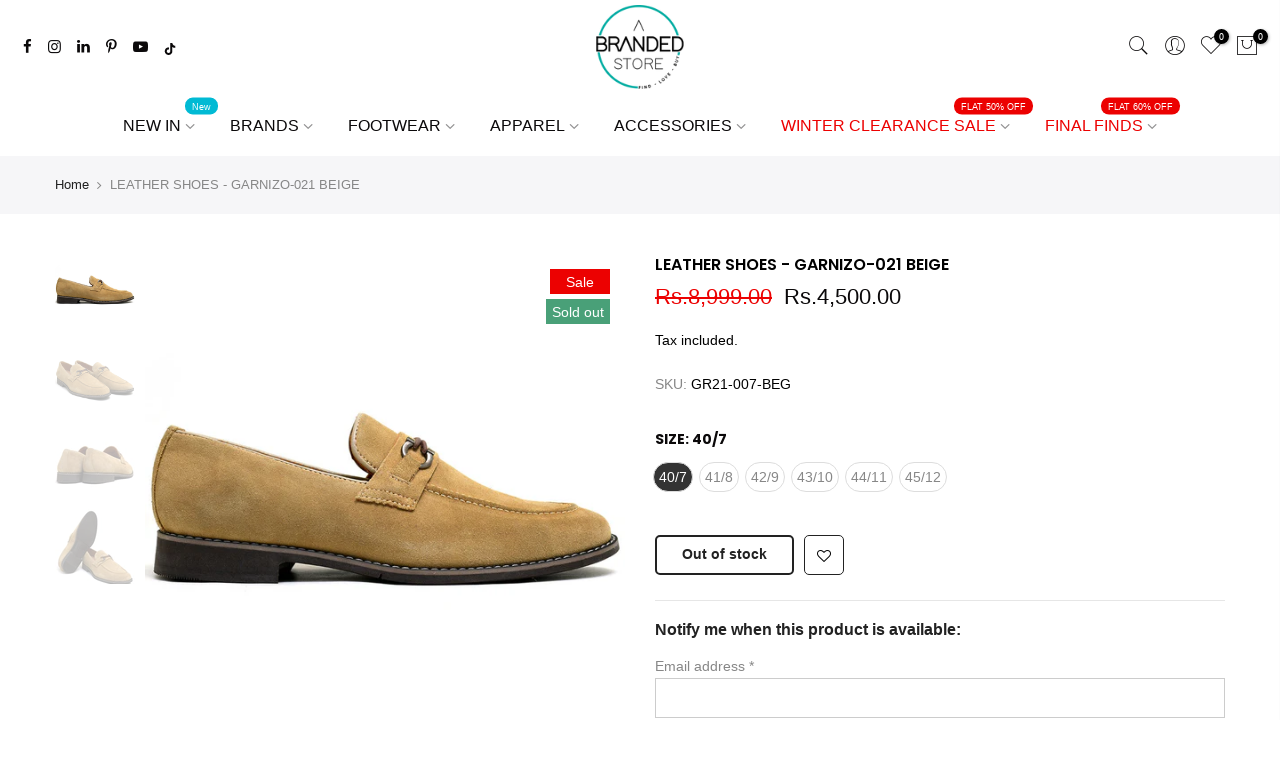

--- FILE ---
content_type: text/html; charset=utf-8
request_url: https://abrandedstore.com/products/garnizo-021-beige
body_size: 23280
content:
<!doctype html>
<html class="no-js" lang="en">
<head>

<!-- Google tag (gtag.js) -->
<script async src="https://www.googletagmanager.com/gtag/js?id=AW-16560411214"></script>
<script>
  window.dataLayer = window.dataLayer || [];
  function gtag(){dataLayer.push(arguments);}
  gtag('js', new Date());

  gtag('config', 'AW-16560411214');
</script>



</script>
<!-- Event snippet for Purchase conversion page -->
<script>
  gtag('event', 'conversion', {
      'send_to': 'AW-16560411214/JUCxCIKtpsoZEM6kz9g9',
      'value': ,
      'currency': 'PKR',
     'transaction_id': ''
  });
</script>
  <meta charset="utf-8">
  <meta name="viewport" content="width=device-width, initial-scale=1, shrink-to-fit=no, user-scalable=no">
  <meta name="theme-color" content="#49a078">
  <meta name="format-detection" content="telephone=no">
  <link rel="canonical" href="https://abrandedstore.com/products/garnizo-021-beige">
  <link rel="prefetch" as="document" href="https://abrandedstore.com">
  <link rel="dns-prefetch" href="https://cdn.shopify.com" crossorigin>
  <link rel="preconnect" href="https://cdn.shopify.com" crossorigin>
  <link rel="preconnect" href="https://monorail-edge.shopifysvc.com">
<link rel="dns-prefetch" href="https://fonts.shopifycdn.com" crossorigin>
    <link rel="preconnect" href="https://fonts.shopify.com" crossorigin>
    <link rel="preload" as="font" href="//abrandedstore.com/cdn/fonts/poppins/poppins_n4.0ba78fa5af9b0e1a374041b3ceaadf0a43b41362.woff2" type="font/woff2" crossorigin>
    <link rel="preload" as="font" href="//abrandedstore.com/cdn/fonts/poppins/poppins_n4.0ba78fa5af9b0e1a374041b3ceaadf0a43b41362.woff2" type="font/woff2" crossorigin>
    <link rel="preload" as="font" href="//abrandedstore.com/cdn/fonts/poppins/poppins_n7.56758dcf284489feb014a026f3727f2f20a54626.woff2" type="font/woff2" crossorigin><link rel="preload" as="style" href="//abrandedstore.com/cdn/shop/t/17/assets/pre_theme.min.css?v=101556608594310072901730530864">
  <link rel="preload" as="style" href="//abrandedstore.com/cdn/shop/t/17/assets/theme.css?enable_css_minification=1&v=100487401495989341581764673903"><title>&quot;Elegant Men Formal Shoes - Classic, Comfortable &amp; Stylish Footwear&quot; &ndash; A Branded Store</title><meta name="description" content="&quot;Upgrade your wardrobe with our collection of men formal shoes, perfect for business meetings, weddings, and formal events. Experience unmatched style, comfort, and quality. Shop now for the best deals on premium formal footwear!&quot;"><link rel="shortcut icon" type="image/png" href="//abrandedstore.com/cdn/shop/files/32x32_32x.jpg?v=1672500829"><link rel="apple-touch-icon-precomposed" type="image/png" sizes="152x152" href="//abrandedstore.com/cdn/shop/files/156x156_152x.jpg?v=1672500853"><!-- social-meta-tags.liquid --><meta name="keywords" content="LEATHER SHOES - GARNIZO-021 BEIGE,A Branded Store,abrandedstore.com"/><meta name="author" content="A Branded Store"><meta property="og:site_name" content="A Branded Store">
<meta property="og:url" content="https://abrandedstore.com/products/garnizo-021-beige">
<meta property="og:title" content="LEATHER SHOES - GARNIZO-021 BEIGE">
<meta property="og:type" content="og:product">
<meta property="og:description" content="&quot;Upgrade your wardrobe with our collection of men formal shoes, perfect for business meetings, weddings, and formal events. Experience unmatched style, comfort, and quality. Shop now for the best deals on premium formal footwear!&quot;"><meta property="product:price:amount" content="4,500.00">
  <meta property="product:price:amount" content="PKR"><meta property="og:image" content="http://abrandedstore.com/cdn/shop/files/GR-21-BEIGE_2f7ce1d5-7c87-4e99-b0a6-596b8d817abb_1200x1200.jpg?v=1767267813"><meta property="og:image" content="http://abrandedstore.com/cdn/shop/files/GR-21-BEIGE-2_96dc2406-1244-42e4-b241-7a2fe06e1dd1_1200x1200.jpg?v=1767267814"><meta property="og:image" content="http://abrandedstore.com/cdn/shop/files/GR-21-BEIGE-3_2a52e8d1-993d-4db3-8bdb-d15e10c727ac_1200x1200.jpg?v=1767267814"><meta property="og:image:secure_url" content="https://abrandedstore.com/cdn/shop/files/GR-21-BEIGE_2f7ce1d5-7c87-4e99-b0a6-596b8d817abb_1200x1200.jpg?v=1767267813"><meta property="og:image:secure_url" content="https://abrandedstore.com/cdn/shop/files/GR-21-BEIGE-2_96dc2406-1244-42e4-b241-7a2fe06e1dd1_1200x1200.jpg?v=1767267814"><meta property="og:image:secure_url" content="https://abrandedstore.com/cdn/shop/files/GR-21-BEIGE-3_2a52e8d1-993d-4db3-8bdb-d15e10c727ac_1200x1200.jpg?v=1767267814"><meta name="twitter:card" content="summary_large_image">
<meta name="twitter:title" content="LEATHER SHOES - GARNIZO-021 BEIGE">
<meta name="twitter:description" content="&quot;Upgrade your wardrobe with our collection of men formal shoes, perfect for business meetings, weddings, and formal events. Experience unmatched style, comfort, and quality. Shop now for the best deals on premium formal footwear!&quot;">
<link href="//abrandedstore.com/cdn/shop/t/17/assets/pre_theme.min.css?v=101556608594310072901730530864" rel="stylesheet" type="text/css" media="all" /><link rel="preload" as="script" href="//abrandedstore.com/cdn/shop/t/17/assets/lazysizes.min.js?v=36113997772709414851730530864">
<link rel="preload" as="script" href="//abrandedstore.com/cdn/shop/t/17/assets/nt_vendor2.min.js?v=129753551876978933221730530864">
<script>document.documentElement.className = document.documentElement.className.replace('no-js', 'yes-js');const t_name = "product",designMode = false,t_cartCount = 0,t_shop_currency = "PKR", t_moneyFormat = "Rs.{{amount}}", t_cart_url = "\/cart",t_cartadd_url = "\/cart\/add",t_cartchange_url = "\/cart\/change", pr_re_url = "\/recommendations\/products"; function onloadt4relcss(_this) {_this.onload=null;_this.rel='stylesheet'} (function () {window.onpageshow = function() {if (performance.navigation.type === 2) {document.dispatchEvent(new CustomEvent('cart:refresh'))} }; })();
var T4stt_str = { 
  "PleaseChoosePrOptions":"Please select some product options before adding this product to your cart.", 
  "will_not_ship":"Will not ship until \u003cspan class=\"jsnt\"\u003e{{date}}\u003c\/span\u003e",
  "will_stock_after":"Will be in stock after \u003cspan class=\"jsnt\"\u003e{{date}}\u003c\/span\u003e",
  "replace_item_atc":"Replace item",
  "replace_item_pre":"Replace item",
  "added_to_cart": "Product was successfully added to your cart.",
  "view_cart": "View cart",
  "continue_shopping": "Continue Shopping",
  "save_js":"-[sale]%",
  "save2_js":"SAVE [sale]%",
  "save3_js":"SAVE [sale]","bannerCountdown":"%D days %H:%M:%S",
  "prItemCountdown":"%D Days %H:%M:%S",
  "countdown_days":"days",
  "countdown_hours":"hr",
  "countdown_mins":"min",
  "countdown_sec":"sc",
  "multiple_rates": "We found [number_of_rates] shipping rates available for [address], starting at [rate].",
  "one_rate": "We found one shipping rate available for [address].",
  "no_rates": "Sorry, we do not ship to this destination.",
  "rate_value": "[rate_title] at [rate]",
  "agree_checkout": "You must agree with the terms and conditions of sales to check out.",
  "added_text_cp":"Compare products"
};
</script>
<link rel="preload" href="//abrandedstore.com/cdn/shop/t/17/assets/style.min.css?v=30959773411815950511730530864" as="style" onload="onloadt4relcss(this)"><link href="//abrandedstore.com/cdn/shop/t/17/assets/theme.css?enable_css_minification=1&amp;v=100487401495989341581764673903" rel="stylesheet" type="text/css" media="all" /><link rel="preload" href="//abrandedstore.com/cdn/shop/t/17/assets/line-awesome.min.css?v=36930450349382045261730530864" as="style" onload="onloadt4relcss(this)">
<script id="js_lzt4" src="//abrandedstore.com/cdn/shop/t/17/assets/lazysizes.min.js?v=36113997772709414851730530864" defer="defer"></script>
<script src="//abrandedstore.com/cdn/shop/t/17/assets/nt_vendor2.min.js?v=129753551876978933221730530864" defer="defer" id="js_ntt4"
  data-theme='//abrandedstore.com/cdn/shop/t/17/assets/nt_theme.min.js?v=22424813214095534691730530864'
  data-stt='//abrandedstore.com/cdn/shop/t/17/assets/nt_settings.js?enable_js_minification=1&v=89358146664105445211743660288'
  data-cat='//abrandedstore.com/cdn/shop/t/17/assets/cat.min.js?v=85824874584819358021730530864' 
  data-sw='//abrandedstore.com/cdn/shop/t/17/assets/swatch.min.js?v=104003103919505122731730530864'
  data-prjs='//abrandedstore.com/cdn/shop/t/17/assets/produc.min.js?v=66856717831304081821730530864' 
  data-mail='//abrandedstore.com/cdn/shop/t/17/assets/platform_mail.min.js?v=120104920183136925081730530864'
  data-my='//abrandedstore.com/cdn/shop/t/17/assets/my.js?v=111603181540343972631730530864' data-cusp='//abrandedstore.com/cdn/shop/t/17/assets/my.js?v=111603181540343972631730530864' data-cur='//abrandedstore.com/cdn/shop/t/17/assets/my.js?v=111603181540343972631730530864' data-mdl='//abrandedstore.com/cdn/shop/t/17/assets/module.min.js?v=72712877271928395091730530864'
  data-map='//abrandedstore.com/cdn/shop/t/17/assets/maplace.min.js?v=123640464312137447171730530864'
  data-time='//abrandedstore.com/cdn/shop/t/17/assets/spacetime.min.js?v=12155'
  data-ins='//abrandedstore.com/cdn/shop/t/17/assets/nt_instagram.min.js?v=67982783334426809631730530864'
  data-user='//abrandedstore.com/cdn/shop/t/17/assets/interactable.min.js?v=144986550739491139891730530864'
  data-add='//s7.addthis.com/js/300/addthis_widget.js#pubid=ra-56efaa05a768bd19'
  data-klaviyo='//www.klaviyo.com/media/js/public/klaviyo_subscribe.js'
  data-font='iconKalles , fakalles , Pe-icon-7-stroke , Font Awesome 5 Free:n9'
  data-fm=''
  data-spcmn='//abrandedstore.com/cdn/shopifycloud/storefront/assets/themes_support/shopify_common-5f594365.js'
  data-cust='//abrandedstore.com/cdn/shop/t/17/assets/customerclnt.min.js?v=3252781937110261681730530864'
  data-cusjs='none'
  data-desadm='//abrandedstore.com/cdn/shop/t/17/assets/des_adm.min.js?v=68365964646950340461730530864'
  data-otherryv='//abrandedstore.com/cdn/shop/t/17/assets/reviewOther.js?enable_js_minification=1&v=72029929378534401331730530864'></script><script>window.performance && window.performance.mark && window.performance.mark('shopify.content_for_header.start');</script><meta name="facebook-domain-verification" content="vwvpdw5cb0eajb2lvf93mx465hjmss">
<meta name="google-site-verification" content="ESsfRf5Zab_S9ib_1MgRCp3iO-YYaGXTTmjUBacH3h4">
<meta id="shopify-digital-wallet" name="shopify-digital-wallet" content="/40458158235/digital_wallets/dialog">
<link rel="alternate" type="application/json+oembed" href="https://abrandedstore.com/products/garnizo-021-beige.oembed">
<script async="async" src="/checkouts/internal/preloads.js?locale=en-PK"></script>
<script id="shopify-features" type="application/json">{"accessToken":"f762bdbab91e0693491cb08b77363c63","betas":["rich-media-storefront-analytics"],"domain":"abrandedstore.com","predictiveSearch":true,"shopId":40458158235,"locale":"en"}</script>
<script>var Shopify = Shopify || {};
Shopify.shop = "abshoesaq.myshopify.com";
Shopify.locale = "en";
Shopify.currency = {"active":"PKR","rate":"1.0"};
Shopify.country = "PK";
Shopify.theme = {"name":"Copy of Copy of ABS 3.2.0","id":143391654116,"schema_name":"Kalles","schema_version":"3.2.0","theme_store_id":null,"role":"main"};
Shopify.theme.handle = "null";
Shopify.theme.style = {"id":null,"handle":null};
Shopify.cdnHost = "abrandedstore.com/cdn";
Shopify.routes = Shopify.routes || {};
Shopify.routes.root = "/";</script>
<script type="module">!function(o){(o.Shopify=o.Shopify||{}).modules=!0}(window);</script>
<script>!function(o){function n(){var o=[];function n(){o.push(Array.prototype.slice.apply(arguments))}return n.q=o,n}var t=o.Shopify=o.Shopify||{};t.loadFeatures=n(),t.autoloadFeatures=n()}(window);</script>
<script id="shop-js-analytics" type="application/json">{"pageType":"product"}</script>
<script defer="defer" async type="module" src="//abrandedstore.com/cdn/shopifycloud/shop-js/modules/v2/client.init-shop-cart-sync_C5BV16lS.en.esm.js"></script>
<script defer="defer" async type="module" src="//abrandedstore.com/cdn/shopifycloud/shop-js/modules/v2/chunk.common_CygWptCX.esm.js"></script>
<script type="module">
  await import("//abrandedstore.com/cdn/shopifycloud/shop-js/modules/v2/client.init-shop-cart-sync_C5BV16lS.en.esm.js");
await import("//abrandedstore.com/cdn/shopifycloud/shop-js/modules/v2/chunk.common_CygWptCX.esm.js");

  window.Shopify.SignInWithShop?.initShopCartSync?.({"fedCMEnabled":true,"windoidEnabled":true});

</script>
<script>(function() {
  var isLoaded = false;
  function asyncLoad() {
    if (isLoaded) return;
    isLoaded = true;
    var urls = ["https:\/\/cdn.shopify.com\/s\/files\/1\/0184\/4255\/1360\/files\/whatsapp.v5.min.js?v=1649497564\u0026shop=abshoesaq.myshopify.com","https:\/\/sizechart.zifyapp.com\/js\/frontend\/scripttag-v1.js?shop=abshoesaq.myshopify.com","https:\/\/cdn.shopify.com\/s\/files\/1\/0683\/1371\/0892\/files\/splmn-shopify-prod-August-31.min.js?v=1693985059\u0026shop=abshoesaq.myshopify.com","https:\/\/app.kiwisizing.com\/web\/js\/dist\/kiwiSizing\/plugin\/SizingPlugin.prod.js?v=330\u0026shop=abshoesaq.myshopify.com"];
    for (var i = 0; i < urls.length; i++) {
      var s = document.createElement('script');
      s.type = 'text/javascript';
      s.async = true;
      s.src = urls[i];
      var x = document.getElementsByTagName('script')[0];
      x.parentNode.insertBefore(s, x);
    }
  };
  if(window.attachEvent) {
    window.attachEvent('onload', asyncLoad);
  } else {
    window.addEventListener('load', asyncLoad, false);
  }
})();</script>
<script id="__st">var __st={"a":40458158235,"offset":18000,"reqid":"4e0d3ff1-2035-4dce-b7da-a0897b5416a9-1768730657","pageurl":"abrandedstore.com\/products\/garnizo-021-beige","u":"079718acb657","p":"product","rtyp":"product","rid":8509885513956};</script>
<script>window.ShopifyPaypalV4VisibilityTracking = true;</script>
<script id="captcha-bootstrap">!function(){'use strict';const t='contact',e='account',n='new_comment',o=[[t,t],['blogs',n],['comments',n],[t,'customer']],c=[[e,'customer_login'],[e,'guest_login'],[e,'recover_customer_password'],[e,'create_customer']],r=t=>t.map((([t,e])=>`form[action*='/${t}']:not([data-nocaptcha='true']) input[name='form_type'][value='${e}']`)).join(','),a=t=>()=>t?[...document.querySelectorAll(t)].map((t=>t.form)):[];function s(){const t=[...o],e=r(t);return a(e)}const i='password',u='form_key',d=['recaptcha-v3-token','g-recaptcha-response','h-captcha-response',i],f=()=>{try{return window.sessionStorage}catch{return}},m='__shopify_v',_=t=>t.elements[u];function p(t,e,n=!1){try{const o=window.sessionStorage,c=JSON.parse(o.getItem(e)),{data:r}=function(t){const{data:e,action:n}=t;return t[m]||n?{data:e,action:n}:{data:t,action:n}}(c);for(const[e,n]of Object.entries(r))t.elements[e]&&(t.elements[e].value=n);n&&o.removeItem(e)}catch(o){console.error('form repopulation failed',{error:o})}}const l='form_type',E='cptcha';function T(t){t.dataset[E]=!0}const w=window,h=w.document,L='Shopify',v='ce_forms',y='captcha';let A=!1;((t,e)=>{const n=(g='f06e6c50-85a8-45c8-87d0-21a2b65856fe',I='https://cdn.shopify.com/shopifycloud/storefront-forms-hcaptcha/ce_storefront_forms_captcha_hcaptcha.v1.5.2.iife.js',D={infoText:'Protected by hCaptcha',privacyText:'Privacy',termsText:'Terms'},(t,e,n)=>{const o=w[L][v],c=o.bindForm;if(c)return c(t,g,e,D).then(n);var r;o.q.push([[t,g,e,D],n]),r=I,A||(h.body.append(Object.assign(h.createElement('script'),{id:'captcha-provider',async:!0,src:r})),A=!0)});var g,I,D;w[L]=w[L]||{},w[L][v]=w[L][v]||{},w[L][v].q=[],w[L][y]=w[L][y]||{},w[L][y].protect=function(t,e){n(t,void 0,e),T(t)},Object.freeze(w[L][y]),function(t,e,n,w,h,L){const[v,y,A,g]=function(t,e,n){const i=e?o:[],u=t?c:[],d=[...i,...u],f=r(d),m=r(i),_=r(d.filter((([t,e])=>n.includes(e))));return[a(f),a(m),a(_),s()]}(w,h,L),I=t=>{const e=t.target;return e instanceof HTMLFormElement?e:e&&e.form},D=t=>v().includes(t);t.addEventListener('submit',(t=>{const e=I(t);if(!e)return;const n=D(e)&&!e.dataset.hcaptchaBound&&!e.dataset.recaptchaBound,o=_(e),c=g().includes(e)&&(!o||!o.value);(n||c)&&t.preventDefault(),c&&!n&&(function(t){try{if(!f())return;!function(t){const e=f();if(!e)return;const n=_(t);if(!n)return;const o=n.value;o&&e.removeItem(o)}(t);const e=Array.from(Array(32),(()=>Math.random().toString(36)[2])).join('');!function(t,e){_(t)||t.append(Object.assign(document.createElement('input'),{type:'hidden',name:u})),t.elements[u].value=e}(t,e),function(t,e){const n=f();if(!n)return;const o=[...t.querySelectorAll(`input[type='${i}']`)].map((({name:t})=>t)),c=[...d,...o],r={};for(const[a,s]of new FormData(t).entries())c.includes(a)||(r[a]=s);n.setItem(e,JSON.stringify({[m]:1,action:t.action,data:r}))}(t,e)}catch(e){console.error('failed to persist form',e)}}(e),e.submit())}));const S=(t,e)=>{t&&!t.dataset[E]&&(n(t,e.some((e=>e===t))),T(t))};for(const o of['focusin','change'])t.addEventListener(o,(t=>{const e=I(t);D(e)&&S(e,y())}));const B=e.get('form_key'),M=e.get(l),P=B&&M;t.addEventListener('DOMContentLoaded',(()=>{const t=y();if(P)for(const e of t)e.elements[l].value===M&&p(e,B);[...new Set([...A(),...v().filter((t=>'true'===t.dataset.shopifyCaptcha))])].forEach((e=>S(e,t)))}))}(h,new URLSearchParams(w.location.search),n,t,e,['guest_login'])})(!0,!0)}();</script>
<script integrity="sha256-4kQ18oKyAcykRKYeNunJcIwy7WH5gtpwJnB7kiuLZ1E=" data-source-attribution="shopify.loadfeatures" defer="defer" src="//abrandedstore.com/cdn/shopifycloud/storefront/assets/storefront/load_feature-a0a9edcb.js" crossorigin="anonymous"></script>
<script data-source-attribution="shopify.dynamic_checkout.dynamic.init">var Shopify=Shopify||{};Shopify.PaymentButton=Shopify.PaymentButton||{isStorefrontPortableWallets:!0,init:function(){window.Shopify.PaymentButton.init=function(){};var t=document.createElement("script");t.src="https://abrandedstore.com/cdn/shopifycloud/portable-wallets/latest/portable-wallets.en.js",t.type="module",document.head.appendChild(t)}};
</script>
<script data-source-attribution="shopify.dynamic_checkout.buyer_consent">
  function portableWalletsHideBuyerConsent(e){var t=document.getElementById("shopify-buyer-consent"),n=document.getElementById("shopify-subscription-policy-button");t&&n&&(t.classList.add("hidden"),t.setAttribute("aria-hidden","true"),n.removeEventListener("click",e))}function portableWalletsShowBuyerConsent(e){var t=document.getElementById("shopify-buyer-consent"),n=document.getElementById("shopify-subscription-policy-button");t&&n&&(t.classList.remove("hidden"),t.removeAttribute("aria-hidden"),n.addEventListener("click",e))}window.Shopify?.PaymentButton&&(window.Shopify.PaymentButton.hideBuyerConsent=portableWalletsHideBuyerConsent,window.Shopify.PaymentButton.showBuyerConsent=portableWalletsShowBuyerConsent);
</script>
<script data-source-attribution="shopify.dynamic_checkout.cart.bootstrap">document.addEventListener("DOMContentLoaded",(function(){function t(){return document.querySelector("shopify-accelerated-checkout-cart, shopify-accelerated-checkout")}if(t())Shopify.PaymentButton.init();else{new MutationObserver((function(e,n){t()&&(Shopify.PaymentButton.init(),n.disconnect())})).observe(document.body,{childList:!0,subtree:!0})}}));
</script>

<script>window.performance && window.performance.mark && window.performance.mark('shopify.content_for_header.end');</script>
<link href="https://monorail-edge.shopifysvc.com" rel="dns-prefetch">
<script>(function(){if ("sendBeacon" in navigator && "performance" in window) {try {var session_token_from_headers = performance.getEntriesByType('navigation')[0].serverTiming.find(x => x.name == '_s').description;} catch {var session_token_from_headers = undefined;}var session_cookie_matches = document.cookie.match(/_shopify_s=([^;]*)/);var session_token_from_cookie = session_cookie_matches && session_cookie_matches.length === 2 ? session_cookie_matches[1] : "";var session_token = session_token_from_headers || session_token_from_cookie || "";function handle_abandonment_event(e) {var entries = performance.getEntries().filter(function(entry) {return /monorail-edge.shopifysvc.com/.test(entry.name);});if (!window.abandonment_tracked && entries.length === 0) {window.abandonment_tracked = true;var currentMs = Date.now();var navigation_start = performance.timing.navigationStart;var payload = {shop_id: 40458158235,url: window.location.href,navigation_start,duration: currentMs - navigation_start,session_token,page_type: "product"};window.navigator.sendBeacon("https://monorail-edge.shopifysvc.com/v1/produce", JSON.stringify({schema_id: "online_store_buyer_site_abandonment/1.1",payload: payload,metadata: {event_created_at_ms: currentMs,event_sent_at_ms: currentMs}}));}}window.addEventListener('pagehide', handle_abandonment_event);}}());</script>
<script id="web-pixels-manager-setup">(function e(e,d,r,n,o){if(void 0===o&&(o={}),!Boolean(null===(a=null===(i=window.Shopify)||void 0===i?void 0:i.analytics)||void 0===a?void 0:a.replayQueue)){var i,a;window.Shopify=window.Shopify||{};var t=window.Shopify;t.analytics=t.analytics||{};var s=t.analytics;s.replayQueue=[],s.publish=function(e,d,r){return s.replayQueue.push([e,d,r]),!0};try{self.performance.mark("wpm:start")}catch(e){}var l=function(){var e={modern:/Edge?\/(1{2}[4-9]|1[2-9]\d|[2-9]\d{2}|\d{4,})\.\d+(\.\d+|)|Firefox\/(1{2}[4-9]|1[2-9]\d|[2-9]\d{2}|\d{4,})\.\d+(\.\d+|)|Chrom(ium|e)\/(9{2}|\d{3,})\.\d+(\.\d+|)|(Maci|X1{2}).+ Version\/(15\.\d+|(1[6-9]|[2-9]\d|\d{3,})\.\d+)([,.]\d+|)( \(\w+\)|)( Mobile\/\w+|) Safari\/|Chrome.+OPR\/(9{2}|\d{3,})\.\d+\.\d+|(CPU[ +]OS|iPhone[ +]OS|CPU[ +]iPhone|CPU IPhone OS|CPU iPad OS)[ +]+(15[._]\d+|(1[6-9]|[2-9]\d|\d{3,})[._]\d+)([._]\d+|)|Android:?[ /-](13[3-9]|1[4-9]\d|[2-9]\d{2}|\d{4,})(\.\d+|)(\.\d+|)|Android.+Firefox\/(13[5-9]|1[4-9]\d|[2-9]\d{2}|\d{4,})\.\d+(\.\d+|)|Android.+Chrom(ium|e)\/(13[3-9]|1[4-9]\d|[2-9]\d{2}|\d{4,})\.\d+(\.\d+|)|SamsungBrowser\/([2-9]\d|\d{3,})\.\d+/,legacy:/Edge?\/(1[6-9]|[2-9]\d|\d{3,})\.\d+(\.\d+|)|Firefox\/(5[4-9]|[6-9]\d|\d{3,})\.\d+(\.\d+|)|Chrom(ium|e)\/(5[1-9]|[6-9]\d|\d{3,})\.\d+(\.\d+|)([\d.]+$|.*Safari\/(?![\d.]+ Edge\/[\d.]+$))|(Maci|X1{2}).+ Version\/(10\.\d+|(1[1-9]|[2-9]\d|\d{3,})\.\d+)([,.]\d+|)( \(\w+\)|)( Mobile\/\w+|) Safari\/|Chrome.+OPR\/(3[89]|[4-9]\d|\d{3,})\.\d+\.\d+|(CPU[ +]OS|iPhone[ +]OS|CPU[ +]iPhone|CPU IPhone OS|CPU iPad OS)[ +]+(10[._]\d+|(1[1-9]|[2-9]\d|\d{3,})[._]\d+)([._]\d+|)|Android:?[ /-](13[3-9]|1[4-9]\d|[2-9]\d{2}|\d{4,})(\.\d+|)(\.\d+|)|Mobile Safari.+OPR\/([89]\d|\d{3,})\.\d+\.\d+|Android.+Firefox\/(13[5-9]|1[4-9]\d|[2-9]\d{2}|\d{4,})\.\d+(\.\d+|)|Android.+Chrom(ium|e)\/(13[3-9]|1[4-9]\d|[2-9]\d{2}|\d{4,})\.\d+(\.\d+|)|Android.+(UC? ?Browser|UCWEB|U3)[ /]?(15\.([5-9]|\d{2,})|(1[6-9]|[2-9]\d|\d{3,})\.\d+)\.\d+|SamsungBrowser\/(5\.\d+|([6-9]|\d{2,})\.\d+)|Android.+MQ{2}Browser\/(14(\.(9|\d{2,})|)|(1[5-9]|[2-9]\d|\d{3,})(\.\d+|))(\.\d+|)|K[Aa][Ii]OS\/(3\.\d+|([4-9]|\d{2,})\.\d+)(\.\d+|)/},d=e.modern,r=e.legacy,n=navigator.userAgent;return n.match(d)?"modern":n.match(r)?"legacy":"unknown"}(),u="modern"===l?"modern":"legacy",c=(null!=n?n:{modern:"",legacy:""})[u],f=function(e){return[e.baseUrl,"/wpm","/b",e.hashVersion,"modern"===e.buildTarget?"m":"l",".js"].join("")}({baseUrl:d,hashVersion:r,buildTarget:u}),m=function(e){var d=e.version,r=e.bundleTarget,n=e.surface,o=e.pageUrl,i=e.monorailEndpoint;return{emit:function(e){var a=e.status,t=e.errorMsg,s=(new Date).getTime(),l=JSON.stringify({metadata:{event_sent_at_ms:s},events:[{schema_id:"web_pixels_manager_load/3.1",payload:{version:d,bundle_target:r,page_url:o,status:a,surface:n,error_msg:t},metadata:{event_created_at_ms:s}}]});if(!i)return console&&console.warn&&console.warn("[Web Pixels Manager] No Monorail endpoint provided, skipping logging."),!1;try{return self.navigator.sendBeacon.bind(self.navigator)(i,l)}catch(e){}var u=new XMLHttpRequest;try{return u.open("POST",i,!0),u.setRequestHeader("Content-Type","text/plain"),u.send(l),!0}catch(e){return console&&console.warn&&console.warn("[Web Pixels Manager] Got an unhandled error while logging to Monorail."),!1}}}}({version:r,bundleTarget:l,surface:e.surface,pageUrl:self.location.href,monorailEndpoint:e.monorailEndpoint});try{o.browserTarget=l,function(e){var d=e.src,r=e.async,n=void 0===r||r,o=e.onload,i=e.onerror,a=e.sri,t=e.scriptDataAttributes,s=void 0===t?{}:t,l=document.createElement("script"),u=document.querySelector("head"),c=document.querySelector("body");if(l.async=n,l.src=d,a&&(l.integrity=a,l.crossOrigin="anonymous"),s)for(var f in s)if(Object.prototype.hasOwnProperty.call(s,f))try{l.dataset[f]=s[f]}catch(e){}if(o&&l.addEventListener("load",o),i&&l.addEventListener("error",i),u)u.appendChild(l);else{if(!c)throw new Error("Did not find a head or body element to append the script");c.appendChild(l)}}({src:f,async:!0,onload:function(){if(!function(){var e,d;return Boolean(null===(d=null===(e=window.Shopify)||void 0===e?void 0:e.analytics)||void 0===d?void 0:d.initialized)}()){var d=window.webPixelsManager.init(e)||void 0;if(d){var r=window.Shopify.analytics;r.replayQueue.forEach((function(e){var r=e[0],n=e[1],o=e[2];d.publishCustomEvent(r,n,o)})),r.replayQueue=[],r.publish=d.publishCustomEvent,r.visitor=d.visitor,r.initialized=!0}}},onerror:function(){return m.emit({status:"failed",errorMsg:"".concat(f," has failed to load")})},sri:function(e){var d=/^sha384-[A-Za-z0-9+/=]+$/;return"string"==typeof e&&d.test(e)}(c)?c:"",scriptDataAttributes:o}),m.emit({status:"loading"})}catch(e){m.emit({status:"failed",errorMsg:(null==e?void 0:e.message)||"Unknown error"})}}})({shopId: 40458158235,storefrontBaseUrl: "https://abrandedstore.com",extensionsBaseUrl: "https://extensions.shopifycdn.com/cdn/shopifycloud/web-pixels-manager",monorailEndpoint: "https://monorail-edge.shopifysvc.com/unstable/produce_batch",surface: "storefront-renderer",enabledBetaFlags: ["2dca8a86"],webPixelsConfigList: [{"id":"389841124","configuration":"{\"config\":\"{\\\"pixel_id\\\":\\\"G-TXE6ZB7BC7\\\",\\\"target_country\\\":\\\"PK\\\",\\\"gtag_events\\\":[{\\\"type\\\":\\\"begin_checkout\\\",\\\"action_label\\\":\\\"G-TXE6ZB7BC7\\\"},{\\\"type\\\":\\\"search\\\",\\\"action_label\\\":\\\"G-TXE6ZB7BC7\\\"},{\\\"type\\\":\\\"view_item\\\",\\\"action_label\\\":[\\\"G-TXE6ZB7BC7\\\",\\\"MC-XZ186NG2Y9\\\"]},{\\\"type\\\":\\\"purchase\\\",\\\"action_label\\\":[\\\"G-TXE6ZB7BC7\\\",\\\"MC-XZ186NG2Y9\\\"]},{\\\"type\\\":\\\"page_view\\\",\\\"action_label\\\":[\\\"G-TXE6ZB7BC7\\\",\\\"MC-XZ186NG2Y9\\\"]},{\\\"type\\\":\\\"add_payment_info\\\",\\\"action_label\\\":\\\"G-TXE6ZB7BC7\\\"},{\\\"type\\\":\\\"add_to_cart\\\",\\\"action_label\\\":\\\"G-TXE6ZB7BC7\\\"}],\\\"enable_monitoring_mode\\\":false}\"}","eventPayloadVersion":"v1","runtimeContext":"OPEN","scriptVersion":"b2a88bafab3e21179ed38636efcd8a93","type":"APP","apiClientId":1780363,"privacyPurposes":[],"dataSharingAdjustments":{"protectedCustomerApprovalScopes":["read_customer_address","read_customer_email","read_customer_name","read_customer_personal_data","read_customer_phone"]}},{"id":"193462500","configuration":"{\"pixel_id\":\"482653325788099\",\"pixel_type\":\"facebook_pixel\",\"metaapp_system_user_token\":\"-\"}","eventPayloadVersion":"v1","runtimeContext":"OPEN","scriptVersion":"ca16bc87fe92b6042fbaa3acc2fbdaa6","type":"APP","apiClientId":2329312,"privacyPurposes":["ANALYTICS","MARKETING","SALE_OF_DATA"],"dataSharingAdjustments":{"protectedCustomerApprovalScopes":["read_customer_address","read_customer_email","read_customer_name","read_customer_personal_data","read_customer_phone"]}},{"id":"shopify-app-pixel","configuration":"{}","eventPayloadVersion":"v1","runtimeContext":"STRICT","scriptVersion":"0450","apiClientId":"shopify-pixel","type":"APP","privacyPurposes":["ANALYTICS","MARKETING"]},{"id":"shopify-custom-pixel","eventPayloadVersion":"v1","runtimeContext":"LAX","scriptVersion":"0450","apiClientId":"shopify-pixel","type":"CUSTOM","privacyPurposes":["ANALYTICS","MARKETING"]}],isMerchantRequest: false,initData: {"shop":{"name":"A Branded Store","paymentSettings":{"currencyCode":"PKR"},"myshopifyDomain":"abshoesaq.myshopify.com","countryCode":"PK","storefrontUrl":"https:\/\/abrandedstore.com"},"customer":null,"cart":null,"checkout":null,"productVariants":[{"price":{"amount":4500.0,"currencyCode":"PKR"},"product":{"title":"LEATHER SHOES - GARNIZO-021 BEIGE","vendor":"ABS","id":"8509885513956","untranslatedTitle":"LEATHER SHOES - GARNIZO-021 BEIGE","url":"\/products\/garnizo-021-beige","type":"MEN FORMAL"},"id":"46040550441188","image":{"src":"\/\/abrandedstore.com\/cdn\/shop\/files\/GR-21-BEIGE_2f7ce1d5-7c87-4e99-b0a6-596b8d817abb.jpg?v=1767267813"},"sku":"GR21-007-BEG","title":"40\/7","untranslatedTitle":"40\/7"},{"price":{"amount":4500.0,"currencyCode":"PKR"},"product":{"title":"LEATHER SHOES - GARNIZO-021 BEIGE","vendor":"ABS","id":"8509885513956","untranslatedTitle":"LEATHER SHOES - GARNIZO-021 BEIGE","url":"\/products\/garnizo-021-beige","type":"MEN FORMAL"},"id":"46040550473956","image":{"src":"\/\/abrandedstore.com\/cdn\/shop\/files\/GR-21-BEIGE_2f7ce1d5-7c87-4e99-b0a6-596b8d817abb.jpg?v=1767267813"},"sku":"GR21-008-BEG","title":"41\/8","untranslatedTitle":"41\/8"},{"price":{"amount":4500.0,"currencyCode":"PKR"},"product":{"title":"LEATHER SHOES - GARNIZO-021 BEIGE","vendor":"ABS","id":"8509885513956","untranslatedTitle":"LEATHER SHOES - GARNIZO-021 BEIGE","url":"\/products\/garnizo-021-beige","type":"MEN FORMAL"},"id":"46040550506724","image":{"src":"\/\/abrandedstore.com\/cdn\/shop\/files\/GR-21-BEIGE_2f7ce1d5-7c87-4e99-b0a6-596b8d817abb.jpg?v=1767267813"},"sku":"GR21-009-BEG","title":"42\/9","untranslatedTitle":"42\/9"},{"price":{"amount":4500.0,"currencyCode":"PKR"},"product":{"title":"LEATHER SHOES - GARNIZO-021 BEIGE","vendor":"ABS","id":"8509885513956","untranslatedTitle":"LEATHER SHOES - GARNIZO-021 BEIGE","url":"\/products\/garnizo-021-beige","type":"MEN FORMAL"},"id":"46040550539492","image":{"src":"\/\/abrandedstore.com\/cdn\/shop\/files\/GR-21-BEIGE_2f7ce1d5-7c87-4e99-b0a6-596b8d817abb.jpg?v=1767267813"},"sku":"GR21-010-BEG","title":"43\/10","untranslatedTitle":"43\/10"},{"price":{"amount":4500.0,"currencyCode":"PKR"},"product":{"title":"LEATHER SHOES - GARNIZO-021 BEIGE","vendor":"ABS","id":"8509885513956","untranslatedTitle":"LEATHER SHOES - GARNIZO-021 BEIGE","url":"\/products\/garnizo-021-beige","type":"MEN FORMAL"},"id":"46040550572260","image":{"src":"\/\/abrandedstore.com\/cdn\/shop\/files\/GR-21-BEIGE_2f7ce1d5-7c87-4e99-b0a6-596b8d817abb.jpg?v=1767267813"},"sku":"GR21-011-BEG","title":"44\/11","untranslatedTitle":"44\/11"},{"price":{"amount":4500.0,"currencyCode":"PKR"},"product":{"title":"LEATHER SHOES - GARNIZO-021 BEIGE","vendor":"ABS","id":"8509885513956","untranslatedTitle":"LEATHER SHOES - GARNIZO-021 BEIGE","url":"\/products\/garnizo-021-beige","type":"MEN FORMAL"},"id":"46040550605028","image":{"src":"\/\/abrandedstore.com\/cdn\/shop\/files\/GR-21-BEIGE_2f7ce1d5-7c87-4e99-b0a6-596b8d817abb.jpg?v=1767267813"},"sku":"GR21-012-BEG","title":"45\/12","untranslatedTitle":"45\/12"}],"purchasingCompany":null},},"https://abrandedstore.com/cdn","fcfee988w5aeb613cpc8e4bc33m6693e112",{"modern":"","legacy":""},{"shopId":"40458158235","storefrontBaseUrl":"https:\/\/abrandedstore.com","extensionBaseUrl":"https:\/\/extensions.shopifycdn.com\/cdn\/shopifycloud\/web-pixels-manager","surface":"storefront-renderer","enabledBetaFlags":"[\"2dca8a86\"]","isMerchantRequest":"false","hashVersion":"fcfee988w5aeb613cpc8e4bc33m6693e112","publish":"custom","events":"[[\"page_viewed\",{}],[\"product_viewed\",{\"productVariant\":{\"price\":{\"amount\":4500.0,\"currencyCode\":\"PKR\"},\"product\":{\"title\":\"LEATHER SHOES - GARNIZO-021 BEIGE\",\"vendor\":\"ABS\",\"id\":\"8509885513956\",\"untranslatedTitle\":\"LEATHER SHOES - GARNIZO-021 BEIGE\",\"url\":\"\/products\/garnizo-021-beige\",\"type\":\"MEN FORMAL\"},\"id\":\"46040550441188\",\"image\":{\"src\":\"\/\/abrandedstore.com\/cdn\/shop\/files\/GR-21-BEIGE_2f7ce1d5-7c87-4e99-b0a6-596b8d817abb.jpg?v=1767267813\"},\"sku\":\"GR21-007-BEG\",\"title\":\"40\/7\",\"untranslatedTitle\":\"40\/7\"}}]]"});</script><script>
  window.ShopifyAnalytics = window.ShopifyAnalytics || {};
  window.ShopifyAnalytics.meta = window.ShopifyAnalytics.meta || {};
  window.ShopifyAnalytics.meta.currency = 'PKR';
  var meta = {"product":{"id":8509885513956,"gid":"gid:\/\/shopify\/Product\/8509885513956","vendor":"ABS","type":"MEN FORMAL","handle":"garnizo-021-beige","variants":[{"id":46040550441188,"price":450000,"name":"LEATHER SHOES - GARNIZO-021 BEIGE - 40\/7","public_title":"40\/7","sku":"GR21-007-BEG"},{"id":46040550473956,"price":450000,"name":"LEATHER SHOES - GARNIZO-021 BEIGE - 41\/8","public_title":"41\/8","sku":"GR21-008-BEG"},{"id":46040550506724,"price":450000,"name":"LEATHER SHOES - GARNIZO-021 BEIGE - 42\/9","public_title":"42\/9","sku":"GR21-009-BEG"},{"id":46040550539492,"price":450000,"name":"LEATHER SHOES - GARNIZO-021 BEIGE - 43\/10","public_title":"43\/10","sku":"GR21-010-BEG"},{"id":46040550572260,"price":450000,"name":"LEATHER SHOES - GARNIZO-021 BEIGE - 44\/11","public_title":"44\/11","sku":"GR21-011-BEG"},{"id":46040550605028,"price":450000,"name":"LEATHER SHOES - GARNIZO-021 BEIGE - 45\/12","public_title":"45\/12","sku":"GR21-012-BEG"}],"remote":false},"page":{"pageType":"product","resourceType":"product","resourceId":8509885513956,"requestId":"4e0d3ff1-2035-4dce-b7da-a0897b5416a9-1768730657"}};
  for (var attr in meta) {
    window.ShopifyAnalytics.meta[attr] = meta[attr];
  }
</script>
<script class="analytics">
  (function () {
    var customDocumentWrite = function(content) {
      var jquery = null;

      if (window.jQuery) {
        jquery = window.jQuery;
      } else if (window.Checkout && window.Checkout.$) {
        jquery = window.Checkout.$;
      }

      if (jquery) {
        jquery('body').append(content);
      }
    };

    var hasLoggedConversion = function(token) {
      if (token) {
        return document.cookie.indexOf('loggedConversion=' + token) !== -1;
      }
      return false;
    }

    var setCookieIfConversion = function(token) {
      if (token) {
        var twoMonthsFromNow = new Date(Date.now());
        twoMonthsFromNow.setMonth(twoMonthsFromNow.getMonth() + 2);

        document.cookie = 'loggedConversion=' + token + '; expires=' + twoMonthsFromNow;
      }
    }

    var trekkie = window.ShopifyAnalytics.lib = window.trekkie = window.trekkie || [];
    if (trekkie.integrations) {
      return;
    }
    trekkie.methods = [
      'identify',
      'page',
      'ready',
      'track',
      'trackForm',
      'trackLink'
    ];
    trekkie.factory = function(method) {
      return function() {
        var args = Array.prototype.slice.call(arguments);
        args.unshift(method);
        trekkie.push(args);
        return trekkie;
      };
    };
    for (var i = 0; i < trekkie.methods.length; i++) {
      var key = trekkie.methods[i];
      trekkie[key] = trekkie.factory(key);
    }
    trekkie.load = function(config) {
      trekkie.config = config || {};
      trekkie.config.initialDocumentCookie = document.cookie;
      var first = document.getElementsByTagName('script')[0];
      var script = document.createElement('script');
      script.type = 'text/javascript';
      script.onerror = function(e) {
        var scriptFallback = document.createElement('script');
        scriptFallback.type = 'text/javascript';
        scriptFallback.onerror = function(error) {
                var Monorail = {
      produce: function produce(monorailDomain, schemaId, payload) {
        var currentMs = new Date().getTime();
        var event = {
          schema_id: schemaId,
          payload: payload,
          metadata: {
            event_created_at_ms: currentMs,
            event_sent_at_ms: currentMs
          }
        };
        return Monorail.sendRequest("https://" + monorailDomain + "/v1/produce", JSON.stringify(event));
      },
      sendRequest: function sendRequest(endpointUrl, payload) {
        // Try the sendBeacon API
        if (window && window.navigator && typeof window.navigator.sendBeacon === 'function' && typeof window.Blob === 'function' && !Monorail.isIos12()) {
          var blobData = new window.Blob([payload], {
            type: 'text/plain'
          });

          if (window.navigator.sendBeacon(endpointUrl, blobData)) {
            return true;
          } // sendBeacon was not successful

        } // XHR beacon

        var xhr = new XMLHttpRequest();

        try {
          xhr.open('POST', endpointUrl);
          xhr.setRequestHeader('Content-Type', 'text/plain');
          xhr.send(payload);
        } catch (e) {
          console.log(e);
        }

        return false;
      },
      isIos12: function isIos12() {
        return window.navigator.userAgent.lastIndexOf('iPhone; CPU iPhone OS 12_') !== -1 || window.navigator.userAgent.lastIndexOf('iPad; CPU OS 12_') !== -1;
      }
    };
    Monorail.produce('monorail-edge.shopifysvc.com',
      'trekkie_storefront_load_errors/1.1',
      {shop_id: 40458158235,
      theme_id: 143391654116,
      app_name: "storefront",
      context_url: window.location.href,
      source_url: "//abrandedstore.com/cdn/s/trekkie.storefront.cd680fe47e6c39ca5d5df5f0a32d569bc48c0f27.min.js"});

        };
        scriptFallback.async = true;
        scriptFallback.src = '//abrandedstore.com/cdn/s/trekkie.storefront.cd680fe47e6c39ca5d5df5f0a32d569bc48c0f27.min.js';
        first.parentNode.insertBefore(scriptFallback, first);
      };
      script.async = true;
      script.src = '//abrandedstore.com/cdn/s/trekkie.storefront.cd680fe47e6c39ca5d5df5f0a32d569bc48c0f27.min.js';
      first.parentNode.insertBefore(script, first);
    };
    trekkie.load(
      {"Trekkie":{"appName":"storefront","development":false,"defaultAttributes":{"shopId":40458158235,"isMerchantRequest":null,"themeId":143391654116,"themeCityHash":"11142782785657715147","contentLanguage":"en","currency":"PKR","eventMetadataId":"c5bb0bb3-d5d2-476d-9bb9-2575cf934532"},"isServerSideCookieWritingEnabled":true,"monorailRegion":"shop_domain","enabledBetaFlags":["65f19447"]},"Session Attribution":{},"S2S":{"facebookCapiEnabled":true,"source":"trekkie-storefront-renderer","apiClientId":580111}}
    );

    var loaded = false;
    trekkie.ready(function() {
      if (loaded) return;
      loaded = true;

      window.ShopifyAnalytics.lib = window.trekkie;

      var originalDocumentWrite = document.write;
      document.write = customDocumentWrite;
      try { window.ShopifyAnalytics.merchantGoogleAnalytics.call(this); } catch(error) {};
      document.write = originalDocumentWrite;

      window.ShopifyAnalytics.lib.page(null,{"pageType":"product","resourceType":"product","resourceId":8509885513956,"requestId":"4e0d3ff1-2035-4dce-b7da-a0897b5416a9-1768730657","shopifyEmitted":true});

      var match = window.location.pathname.match(/checkouts\/(.+)\/(thank_you|post_purchase)/)
      var token = match? match[1]: undefined;
      if (!hasLoggedConversion(token)) {
        setCookieIfConversion(token);
        window.ShopifyAnalytics.lib.track("Viewed Product",{"currency":"PKR","variantId":46040550441188,"productId":8509885513956,"productGid":"gid:\/\/shopify\/Product\/8509885513956","name":"LEATHER SHOES - GARNIZO-021 BEIGE - 40\/7","price":"4500.00","sku":"GR21-007-BEG","brand":"ABS","variant":"40\/7","category":"MEN FORMAL","nonInteraction":true,"remote":false},undefined,undefined,{"shopifyEmitted":true});
      window.ShopifyAnalytics.lib.track("monorail:\/\/trekkie_storefront_viewed_product\/1.1",{"currency":"PKR","variantId":46040550441188,"productId":8509885513956,"productGid":"gid:\/\/shopify\/Product\/8509885513956","name":"LEATHER SHOES - GARNIZO-021 BEIGE - 40\/7","price":"4500.00","sku":"GR21-007-BEG","brand":"ABS","variant":"40\/7","category":"MEN FORMAL","nonInteraction":true,"remote":false,"referer":"https:\/\/abrandedstore.com\/products\/garnizo-021-beige"});
      }
    });


        var eventsListenerScript = document.createElement('script');
        eventsListenerScript.async = true;
        eventsListenerScript.src = "//abrandedstore.com/cdn/shopifycloud/storefront/assets/shop_events_listener-3da45d37.js";
        document.getElementsByTagName('head')[0].appendChild(eventsListenerScript);

})();</script>
  <script>
  if (!window.ga || (window.ga && typeof window.ga !== 'function')) {
    window.ga = function ga() {
      (window.ga.q = window.ga.q || []).push(arguments);
      if (window.Shopify && window.Shopify.analytics && typeof window.Shopify.analytics.publish === 'function') {
        window.Shopify.analytics.publish("ga_stub_called", {}, {sendTo: "google_osp_migration"});
      }
      console.error("Shopify's Google Analytics stub called with:", Array.from(arguments), "\nSee https://help.shopify.com/manual/promoting-marketing/pixels/pixel-migration#google for more information.");
    };
    if (window.Shopify && window.Shopify.analytics && typeof window.Shopify.analytics.publish === 'function') {
      window.Shopify.analytics.publish("ga_stub_initialized", {}, {sendTo: "google_osp_migration"});
    }
  }
</script>
<script
  defer
  src="https://abrandedstore.com/cdn/shopifycloud/perf-kit/shopify-perf-kit-3.0.4.min.js"
  data-application="storefront-renderer"
  data-shop-id="40458158235"
  data-render-region="gcp-us-central1"
  data-page-type="product"
  data-theme-instance-id="143391654116"
  data-theme-name="Kalles"
  data-theme-version="3.2.0"
  data-monorail-region="shop_domain"
  data-resource-timing-sampling-rate="10"
  data-shs="true"
  data-shs-beacon="true"
  data-shs-export-with-fetch="true"
  data-shs-logs-sample-rate="1"
  data-shs-beacon-endpoint="https://abrandedstore.com/api/collect"
></script>
</head>
<body class="kalles_2-0 lazy_icons min_cqty_0 btnt4_style_2 zoom_tp_1 css_scrollbar template-product js_search_true cart_pos_side kalles_toolbar_true hover_img2 swatch_style_square swatch_list_size_small label_style_rectangular wrapper_full_width header_full_true header_sticky_true hide_scrolld_false des_header_4 h_transparent_false h_tr_top_false h_banner_false top_bar_false catalog_mode_false cat_sticky_false prs_bordered_grid_1 prs_sw_limit_false search_pos_canvas t4_compare_false dark_mode_false h_chan_space_false type_quickview_2 des_btns_prmb_1 t4_cart_count_0  lazyloadt4s rtl_false"><a class="in-page-link visually-hidden skip-link" href="#nt_content">Skip to content</a>
<div id="ld_cl_bar" class="op__0 pe_none"></div><div id="nt_wrapper"><header id="ntheader" class="ntheader header_4 h_icon_pegk"><div class="ntheader_wrapper pr z_200"><div id="shopify-section-header_4" class="shopify-section sp_header_mid"><div class="header__mid"><div class="container">
     <div class="row al_center css_h_se">
        <div class="col-lg-3 col-md-3 col-3"><a href="/" data-id='#nt_menu_canvas' class="push_side push-menu-btn dn_lg lh__1 flex al_center"><svg xmlns="http://www.w3.org/2000/svg" width="30" height="16" viewBox="0 0 30 16"><rect width="30" height="1.5"></rect><rect y="7" width="20" height="1.5"></rect><rect y="14" width="30" height="1.5"></rect></svg></a><div class="dn db_lg cus_txt_h"><div class="nt-social border_ black_"><a data-no-instant rel="noopener noreferrer nofollow" href="https://www.facebook.com/ABrandedStore/" target="_blank" class="facebook cb ttip_nt tooltip_top_right"><span class="tt_txt">Follow on Facebook</span><i class="facl facl-facebook"></i></a><a data-no-instant rel="noopener noreferrer nofollow" href="https://www.instagram.com/abrandedstoreofficial/" target="_blank" class="instagram cb ttip_nt tooltip_top_right"><span class="tt_txt">Follow on Instagram</span><i class="facl facl-instagram"></i></a><a data-no-instant rel="noopener noreferrer nofollow" href="https://www.linkedin.com/company/a-branded-store/" target="_blank" class="linkedin cb ttip_nt tooltip_top_right"><span class="tt_txt">Follow on Linkedin</span><i class="facl facl-linkedin"></i></a><a data-no-instant rel="noopener noreferrer nofollow" href="https://www.pinterest.com/abrandedstoreofficial/" target="_blank" class="pinterest cb ttip_nt tooltip_top_right"><span class="tt_txt">Follow on Pinterest</span><i class="facl facl-pinterest"></i></a><a data-no-instant rel="noopener noreferrer nofollow" href="https://www.youtube.com/channel/UCbzQ0Fpny8BcqG_SAEymrmw" target="_blank" class="youtube cb ttip_nt tooltip_top_right"><span class="tt_txt">Follow on YouTube</span><i class="facl facl-youtube-play"></i></a><a data-no-instant rel="noopener noreferrer nofollow" href="https://www.tiktok.com/@abrandedstore.com?_t=8qwnSunO9rz&amp;_r=1" target="_blank" class="tiktok cb ttip_nt tooltip_top_right"><span class="tt_txt">Follow on Tiktok</span><svg aria-hidden="true" focusable="false" data-prefix="fab" data-icon="tiktok" role="img" xmlns="http://www.w3.org/2000/svg" viewBox="0 0 448 512" class="svg-inline--fa fa-tiktok fa-w-14 fa-3x"><path fill="currentColor" d="M448,209.91a210.06,210.06,0,0,1-122.77-39.25V349.38A162.55,162.55,0,1,1,185,188.31V278.2a74.62,74.62,0,1,0,52.23,71.18V0l88,0a121.18,121.18,0,0,0,1.86,22.17h0A122.18,122.18,0,0,0,381,102.39a121.43,121.43,0,0,0,67,20.14Z" class=""></path></svg></a></div>

</div>  
        </div>
        <div class="col-lg-6 col-md-6 col-6 tc"><div class=" branding ts__05 lh__1"><a class="dib" href="/" ><img class="w__100 logo_normal dn db_lg" src="//abrandedstore.com/cdn/shop/files/1200x628_f9816e07-4f36-49a6-a166-d34a45a44648_200x.png?v=1724133338" srcset="//abrandedstore.com/cdn/shop/files/1200x628_f9816e07-4f36-49a6-a166-d34a45a44648_200x.png?v=1724133338 1x,//abrandedstore.com/cdn/shop/files/1200x628_f9816e07-4f36-49a6-a166-d34a45a44648_200x@2x.png?v=1724133338 2x" alt="A Branded Store" style="width: 160px"><img class="w__100 logo_sticky dn" src="//abrandedstore.com/cdn/shop/files/1200x628_f9816e07-4f36-49a6-a166-d34a45a44648_200x.png?v=1724133338" srcset="//abrandedstore.com/cdn/shop/files/1200x628_f9816e07-4f36-49a6-a166-d34a45a44648_200x.png?v=1724133338 1x,//abrandedstore.com/cdn/shop/files/1200x628_f9816e07-4f36-49a6-a166-d34a45a44648_200x@2x.png?v=1724133338 2x" alt="A Branded Store" style="width: 160px"><img class="w__100 logo_mobile dn_lg" src="//abrandedstore.com/cdn/shop/files/1200x628_f9816e07-4f36-49a6-a166-d34a45a44648_200x.png?v=1724133338" srcset="//abrandedstore.com/cdn/shop/files/1200x628_f9816e07-4f36-49a6-a166-d34a45a44648_200x.png?v=1724133338 1x,//abrandedstore.com/cdn/shop/files/1200x628_f9816e07-4f36-49a6-a166-d34a45a44648_200x@2x.png?v=1724133338 2x" alt="A Branded Store" style="width: 160px;"></a></div> </div>
        <div class="col-lg-3 col-md-3 col-3 tr"><div class="nt_action in_flex al_center cart_des_1"><a class="icon_search push_side cb chp" data-id="#nt_search_canvas" href="/search"><i class="pegk pe-7s-search"></i></a>
     
          <div class="my-account ts__05 pr dn db_md">
             <a class="cb chp db push_side" href="/account/login" data-id="#nt_login_canvas"><i class="pegk pe-7s-user"></i></a></div><a class="icon_like cb chp pr dn db_md js_link_wis" href="/search/?view=wish"><i class="pegk pe-7s-like pr"><span class="op__0 ts_op pa tcount jswcount bgb br__50 cw tc">0</span></i></a><div class="icon_cart pr"><a class="push_side pr cb chp db" href="/cart" data-id="#nt_cart_canvas"><i class="pegk pe-7s-shopbag pr"><span class="op__0 ts_op pa tcount jsccount bgb br__50 cw tc">0</span></i></a></div></div></div>
     </div>
     <div class="header__bot border_false dn db_lg"><nav class="nt_navigation tc hover_side_up nav_arrow_true"> 
   <ul id="nt_menu_id" class="nt_menu in_flex wrap al_center"><li id="item_dropdown_wqJQfd" class="type_dropdown menu_wid_ menu-item has-children menu_has_offsets menu_right pos_right" >
               <a class="lh__1 flex al_center pr" href="/collections/new-in" target="_self">NEW IN<span class="lbc_nav" style="background-color: #01bad4">New</span></a><div class="sub-menu"><div class="lazy_menu">
<div class="menu-item"><a href="/collections/men-new-in">MEN</a></div><div class="menu-item"><a href="/collections/women-new-in">WOMEN</a></div>
</div></div></li><li id="item_dropdown_LpWMXV" class="type_dropdown menu_wid_ menu-item has-children menu_has_offsets menu_right pos_right" >
               <a class="lh__1 flex al_center pr" href="/" target="_self">BRANDS</a><div class="sub-menu"><div class="lazy_menu">
<div class="menu-item"><a href="/collections/brand-abs">ABS</a></div><div class="menu-item"><a href="/collections/aroshi">AROSHI</a></div><div class="menu-item"><a href="/collections/diva-pret">DIVA PRET</a></div><div class="menu-item"><a href="/collections/fashionholic">FASHIONHOLIC</a></div><div class="menu-item"><a href="/collections/hanim-official">HANIM</a></div><div class="menu-item"><a href="/collections/ketifa">KETIFA</a></div><div class="menu-item"><a href="/collections/neen-organic-skin-care">NEEN ORGANIC SKIN CARE</a></div><div class="menu-item"><a href="/collections/peshawaristan">PESHAWARISTAN</a></div><div class="menu-item"><a href="/collections/peak">PEAK</a></div><div class="menu-item"><a href="/collections/starlet">STARLET</a></div><div class="menu-item"><a href="/collections/tana-bana">TANA BANA</a></div>
</div></div></li><li id="item_90bff390-c470-4b6b-8537-1354736cbc54" class="type_dropdown menu_wid_ menu-item has-children menu_has_offsets menu_right pos_right" >
               <a class="lh__1 flex al_center pr" href="/collections/footwear-1" target="_self">FOOTWEAR</a><div class="sub-menu"><div class="lazy_menu">
<div class="menu-item has-children">
			            <a href="/collections/men-footwear">MEN</a>
			            <ul class="sub-menu sub-menu-2 pa op__0"><li class="menu-item"><a href="/collections/mens-sports">SPORTS</a></li><li class="menu-item"><a href="/collections/men-shoes-formal">FORMAL</a></li><li class="menu-item"><a href="/collections/men-sneaker">SNEAKER</a></li><li class="menu-item"><a href="/collections/men-casual">CASUAL</a></li><li class="menu-item"><a href="/collections/men-shoes-loafer">LOAFER</a></li><li class="menu-item"><a href="/collections/peshawari">PESHAWARI</a></li><li class="menu-item"><a href="/collections/men-sandal">SANDAL</a></li><li class="menu-item"><a href="/collections/men-slipper">SLIPPER</a></li></ul>
			         </div><div class="menu-item has-children">
			            <a href="/collections/women-footwear">WOMEN</a>
			            <ul class="sub-menu sub-menu-2 pa op__0"><li class="menu-item"><a href="/collections/women-sports">SPORTS</a></li><li class="menu-item"><a href="/collections/women-sneaker">SNEAKER</a></li><li class="menu-item"><a href="/collections/coat-shoes">COURT SHOES</a></li><li class="menu-item"><a href="/collections/pumps">PUMPS</a></li><li class="menu-item"><a href="/collections/women-moccasins">MOCCASINS</a></li><li class="menu-item"><a href="/collections/back-open">BACK OPEN</a></li><li class="menu-item"><a href="/collections/women-khussa-1">KHUSSA</a></li><li class="menu-item"><a href="/collections/heels">HEELS</a></li><li class="menu-item"><a href="/collections/women-sandal">SANDAL</a></li><li class="menu-item"><a href="/collections/women-slipper">SLIPPER</a></li><li class="menu-item"><a href="/collections/women-flats">FALTS</a></li></ul>
			         </div>
</div></div></li><li id="item_54605946-3d8a-44e0-abe6-0dda4d13f1e0" class="type_dropdown menu_wid_ menu-item has-children menu_has_offsets menu_right pos_right" >
               <a class="lh__1 flex al_center pr" href="/collections/apparel-women-apparel" target="_self">APPAREL</a><div class="sub-menu"><div class="lazy_menu">
<div class="menu-item"><a href="/collections/aroshi">AROSHI</a></div><div class="menu-item"><a href="/collections/diva-pret">DIVA PRET</a></div><div class="menu-item"><a href="/collections/ghulabari">GHULABRI</a></div><div class="menu-item"><a href="/collections/hanim-official">HANIM</a></div><div class="menu-item"><a href="/collections/ketifa">KETIFA</a></div><div class="menu-item"><a href="/collections/tana-bana">TANA BANA</a></div>
</div></div></li><li id="item_abbde08c-c759-4cb6-890f-51abac108bdd" class="type_dropdown menu_wid_ menu-item has-children menu_has_offsets menu_right pos_right" >
               <a class="lh__1 flex al_center pr" href="/collections/accessories" target="_self">ACCESSORIES</a><div class="sub-menu"><div class="lazy_menu">
<div class="menu-item has-children">
			            <a href="/collections/men-accessories">MEN</a>
			            <ul class="sub-menu sub-menu-2 pa op__0"><li class="menu-item"><a href="/collections/belts">MEN BELT</a></li><li class="menu-item"><a href="/collections/men-wallets">MEN WALLET</a></li><li class="menu-item"><a href="/collections/shoe-care">SHOE CARE</a></li></ul>
			         </div><div class="menu-item has-children">
			            <a href="/collections/handbags">WOMEN</a>
			            <ul class="sub-menu sub-menu-2 pa op__0"><li class="menu-item"><a href="/collections/handbags">HANDBAGS</a></li></ul>
			         </div><div class="menu-item has-children">
			            <a href="/collections/perfume">PERFUME</a>
			            <ul class="sub-menu sub-menu-2 pa op__0"><li class="menu-item"><a href="/collections/for-him">MEN</a></li><li class="menu-item"><a href="/collections/for-her">WOMEN</a></li></ul>
			         </div>
</div></div></li><li id="item_a5d5734a-610e-42df-8288-1af604f0b55f" class="type_dropdown menu_wid_ menu-item has-children menu_has_offsets menu_right pos_right" >
               <a class="lh__1 flex al_center pr" href="/collections/11-11-sale" target="_self" style="color:#ec0101">WINTER CLEARANCE SALE<span class="lbc_nav" style="background-color: #ec0101">FLAT 50% OFF</span></a><div class="sub-menu"><div class="lazy_menu">
<div class="menu-item"><a href="/collections/sale-men">MEN</a></div><div class="menu-item"><a href="/collections/sale-women">WOMEN</a></div>
</div></div></li><li id="item_dropdown_rEVeQa" class="type_dropdown menu_wid_ menu-item has-children menu_has_offsets menu_right pos_right" >
               <a class="lh__1 flex al_center pr" href="/collections/online-exclusive-sale" target="_self" style="color:#ec0101">FINAL FINDS<span class="lbc_nav" style="background-color: #ec0101">FLAT 60% OFF</span></a><div class="sub-menu"><div class="lazy_menu">
<div class="menu-item"><a href="/collections/online-exclusive-men-sale">MEN</a></div><div class="menu-item"><a href="/collections/online-exclusive-women-sale">WOMEN</a></div>
</div></div></li></ul>
</nav>
</div>
  </div></div><style data-shopify>.header__mid .css_h_se {min-height: 60px}.nt_menu >li>a{height:60px}.header__mid .nt_menu{min-height: 60px}.header__bot.border_true {border-color:#ececec}</style><style> #shopify-section-header_4 span.lbc_nav {margin-top: -20px;} </style></div></div>
</header>
<div id="nt_content"><div class="mb__60"><div id="shopify-section-template--18117259362532__main" class="shopify-section id_pr_summary"><div class="sp-single sp-single-1 des_pr_layout_1"><div class="bgbl pt__20 pb__20 lh__1 breadcrumb_pr_wrap">
      <div class="container">
        <div class="row al_center">
          <div class="col">
            
              <nav class="sp-breadcrumb">
                <a href="/" class="dib">Home</a><i class="facl facl-angle-right"></i>LEATHER SHOES - GARNIZO-021 BEIGE
              </nav>
            
          </div></div>
      </div>
    </div><div class="container container_cat cat_default sticky_des_false">
    
    

    
      
    
      
    
    
    <div class="row product mt__40" id="product-8509885513956" data-featured-product-se data-id="_ppr"><div class="col-md-12 col-12 thumb_left">
        <div class="row mb__50 pr_sticky_content">
          <div
            class="col-md-6 col-12 pr product-images img_action_popup pr_sticky_img"
            data-pr-single-media-group
          >
            <div class="row theiaStickySidebar"><div class="col-12 col-lg col_thumb">
      <div
        class="p-thumb fade_flick_1 p-thumb_ppr images sp-pr-gallery equal_nt nt_contain ratio_imgtrue position_8 nt_slider pr_carousel"
        data-flickityt4s-js='{"initialIndex": ".media_id_67960034558180","fade":false,"draggable":">1","cellSelector": ".p-item:not(.is_varhide)","cellAlign": "center","wrapAround": true,"autoPlay": false,"prevNextButtons":true,"adaptiveHeight": true,"imagesLoaded": false, "lazyLoad": 0,"dragThreshold" : 6,"pageDots": false,"rightToLeft": false }'
      ><div data-grname="not4" data-grpvl="ntt4" class="img_ptw p_ptw js-sl-item p-item sp-pr-gallery__img w__100 media_id_67960034558180" data-mdid="67960034558180" data-mdtype="image" data-bgset="//abrandedstore.com/cdn/shop/files/GR-21-BEIGE_2f7ce1d5-7c87-4e99-b0a6-596b8d817abb_1x1.jpg?v=1767267813" data-ratio="1.0" data-rationav="" data-sizes="auto" data-src="//abrandedstore.com/cdn/shop/files/GR-21-BEIGE_2f7ce1d5-7c87-4e99-b0a6-596b8d817abb.jpg?v=1767267813" data-width="1000" data-height="1000" data-cap="LEATHER SHOES - GARNIZO-021 BEIGE">
     <div class="pr oh nt_bg_lz" style="padding-top:100.0%;">
       <img src="data:image/svg+xml,%3Csvg%20viewBox%3D%220%200%201000%201000%22%20xmlns%3D%22http%3A%2F%2Fwww.w3.org%2F2000%2Fsvg%22%3E%3C%2Fsvg%3E" data-src="//abrandedstore.com/cdn/shop/files/GR-21-BEIGE_2f7ce1d5-7c87-4e99-b0a6-596b8d817abb_1x1.jpg?v=1767267813" data-widths="[180, 360, 540, 720, 900, 1080]" data-optimumx="2" data-sizes="auto" class="w__100 lazyloadt4s lazypreloadt4s t4s-media-img" alt=""><noscript><img class="t4s-img-noscript" src="//abrandedstore.com/cdn/shop/files/GR-21-BEIGE_2f7ce1d5-7c87-4e99-b0a6-596b8d817abb.jpg?v=1767267813" loading="lazy" alt="LEATHER SHOES - GARNIZO-021 BEIGE"></noscript>
    </div>
   </div><div data-grname="not4" data-grpvl="ntt4" class="img_ptw p_ptw js-sl-item p-item sp-pr-gallery__img w__100 media_id_67960034590948" data-mdid="67960034590948" data-mdtype="image" data-bgset="//abrandedstore.com/cdn/shop/files/GR-21-BEIGE-2_96dc2406-1244-42e4-b241-7a2fe06e1dd1_1x1.jpg?v=1767267814" data-ratio="1.0" data-rationav="" data-sizes="auto" data-src="//abrandedstore.com/cdn/shop/files/GR-21-BEIGE-2_96dc2406-1244-42e4-b241-7a2fe06e1dd1.jpg?v=1767267814" data-width="1000" data-height="1000" data-cap="LEATHER SHOES - GARNIZO-021 BEIGE">
     <div class="pr oh nt_bg_lz" style="padding-top:100.0%;">
       <img src="data:image/svg+xml,%3Csvg%20viewBox%3D%220%200%201000%201000%22%20xmlns%3D%22http%3A%2F%2Fwww.w3.org%2F2000%2Fsvg%22%3E%3C%2Fsvg%3E" data-src="//abrandedstore.com/cdn/shop/files/GR-21-BEIGE-2_96dc2406-1244-42e4-b241-7a2fe06e1dd1_1x1.jpg?v=1767267814" data-widths="[180, 360, 540, 720, 900, 1080]" data-optimumx="2" data-sizes="auto" class="w__100 lazyloadt4s lazypreloadt4s t4s-media-img" alt=""><noscript><img class="t4s-img-noscript" src="//abrandedstore.com/cdn/shop/files/GR-21-BEIGE-2_96dc2406-1244-42e4-b241-7a2fe06e1dd1.jpg?v=1767267814" loading="lazy" alt="LEATHER SHOES - GARNIZO-021 BEIGE"></noscript>
    </div>
   </div><div data-grname="not4" data-grpvl="ntt4" class="img_ptw p_ptw js-sl-item p-item sp-pr-gallery__img w__100 media_id_67960034623716" data-mdid="67960034623716" data-mdtype="image" data-bgset="//abrandedstore.com/cdn/shop/files/GR-21-BEIGE-3_2a52e8d1-993d-4db3-8bdb-d15e10c727ac_1x1.jpg?v=1767267814" data-ratio="1.0" data-rationav="" data-sizes="auto" data-src="//abrandedstore.com/cdn/shop/files/GR-21-BEIGE-3_2a52e8d1-993d-4db3-8bdb-d15e10c727ac.jpg?v=1767267814" data-width="1000" data-height="1000" data-cap="LEATHER SHOES - GARNIZO-021 BEIGE">
     <div class="pr oh nt_bg_lz" style="padding-top:100.0%;">
       <img src="data:image/svg+xml,%3Csvg%20viewBox%3D%220%200%201000%201000%22%20xmlns%3D%22http%3A%2F%2Fwww.w3.org%2F2000%2Fsvg%22%3E%3C%2Fsvg%3E" data-src="//abrandedstore.com/cdn/shop/files/GR-21-BEIGE-3_2a52e8d1-993d-4db3-8bdb-d15e10c727ac_1x1.jpg?v=1767267814" data-widths="[180, 360, 540, 720, 900, 1080]" data-optimumx="2" data-sizes="auto" class="w__100 lazyloadt4s lazypreloadt4s t4s-media-img" alt=""><noscript><img class="t4s-img-noscript" src="//abrandedstore.com/cdn/shop/files/GR-21-BEIGE-3_2a52e8d1-993d-4db3-8bdb-d15e10c727ac.jpg?v=1767267814" loading="lazy" alt="LEATHER SHOES - GARNIZO-021 BEIGE"></noscript>
    </div>
   </div><div data-grname="not4" data-grpvl="ntt4" class="img_ptw p_ptw js-sl-item p-item sp-pr-gallery__img w__100 media_id_67960034656484" data-mdid="67960034656484" data-mdtype="image" data-bgset="//abrandedstore.com/cdn/shop/files/GR-21-BEIGE-4_b98e4900-6442-4071-bfbf-63dc92c7df99_1x1.jpg?v=1767267813" data-ratio="1.0" data-rationav="" data-sizes="auto" data-src="//abrandedstore.com/cdn/shop/files/GR-21-BEIGE-4_b98e4900-6442-4071-bfbf-63dc92c7df99.jpg?v=1767267813" data-width="1000" data-height="1000" data-cap="LEATHER SHOES - GARNIZO-021 BEIGE">
     <div class="pr oh nt_bg_lz" style="padding-top:100.0%;">
       <img src="data:image/svg+xml,%3Csvg%20viewBox%3D%220%200%201000%201000%22%20xmlns%3D%22http%3A%2F%2Fwww.w3.org%2F2000%2Fsvg%22%3E%3C%2Fsvg%3E" data-src="//abrandedstore.com/cdn/shop/files/GR-21-BEIGE-4_b98e4900-6442-4071-bfbf-63dc92c7df99_1x1.jpg?v=1767267813" data-widths="[180, 360, 540, 720, 900, 1080]" data-optimumx="2" data-sizes="auto" class="w__100 lazyloadt4s lazypreloadt4s t4s-media-img" alt=""><noscript><img class="t4s-img-noscript" src="//abrandedstore.com/cdn/shop/files/GR-21-BEIGE-4_b98e4900-6442-4071-bfbf-63dc92c7df99.jpg?v=1767267813" loading="lazy" alt="LEATHER SHOES - GARNIZO-021 BEIGE"></noscript>
    </div>
   </div></div><span class="tc nt_labels pa pe_none cw"><span class="nt_label onsale">Sale</span><span class="nt_label out-of-stock">Sold out</span></span>
      
      
        
        
      
        
        
      
        
        
      
        
        
      
        
        
      
        
        
      
      
<div class="p_group_btns pa flex"></div></div>
    <div class="col-12 col-lg-auto col_nav nav_medium">
      <div
        class="p-nav ratio_imgtrue row equal_nt nt_contain ratio_imgtrue position_8 nt_slider pr_carousel"
        data-flickityjs='{"initialIndex": ".media_id_67960034558180","cellSelector": ".n-item:not(.is_varhide)","cellAlign": "left","asNavFor": ".p-thumb","wrapAround": true,"draggable": ">1","autoPlay": 0,"prevNextButtons": 0,"percentPosition": 1,"imagesLoaded": 0,"pageDots": 0,"groupCells": true,"rightToLeft": false,"contain":  1,"freeScroll": 0}'
      >
        <div class="col-3 col-lg-12">
          <img
            class="w__100"
            src="data:image/svg+xml,%3Csvg%20viewBox%3D%220%200%201000%201000%22%20xmlns%3D%22http%3A%2F%2Fwww.w3.org%2F2000%2Fsvg%22%3E%3C%2Fsvg%3E"
            alt="LEATHER SHOES - GARNIZO-021 BEIGE"
          >
        </div>
      </div>
      <button type="button" aria-label="Previous" class="btn_pnav_prev pe_none"><i class="las la-angle-up"></i></button
      ><button type="button" aria-label="Next" class="btn_pnav_next pe_none"><i class="las la-angle-down"></i></button>
    </div></div>
          </div>
          <div class="col-md-6 col-12 product-infors pr_sticky_su">
            <div class="theiaStickySidebar"><div id="shopify-section-pr_summary" class="shopify-section summary entry-summary mt__30 sp-tabs"><h1 class="product_title entry-title" style="font-size: 16px" >LEATHER SHOES - GARNIZO-021 BEIGE</h1><div class="flex wrap fl_between al_center price-review" >
           <p class="price_range" id="price_ppr" data-txtsale="0" data-product-price><del>Rs.8,999.00</del> <ins>Rs.4,500.00</ins></p><a href="#data-id-review" data-sl='[data-id-reviewt4s]' class="rating_sp_kl dib"><div class="pr_rating review_pr_other"></div></a></div><div class="product__policies rte cb" data-product-policies >Tax included.
</div><div class="product_meta" ><span class="sku_wrapper">SKU: <span class="sku value cb" id="pr_sku_ppr">GR21-007-BEG</span><span class="sku value dn" id="pr_sku_na_ppr">N/A</span></span></div><div class="btn-atc atc-slide btn_full_true PR_no_pick_false btn_des_2 btn_txt_3" ><div id="callBackVariant_ppr" data-js-callback class="nt_40-7 nt1_ nt2_"><form method="post" action="/cart/add" id="cart-form_ppr" accept-charset="UTF-8" class="nt_cart_form variations_form variations_form_ppr" enctype="multipart/form-data" data-productid="8509885513956"><input type="hidden" name="form_type" value="product" /><input type="hidden" name="utf8" value="✓" />
<div id="infiniteoptions-container"></div><select name="id" data-productid="8509885513956" id="product-select_ppr" class="product-select_pr product-form__variants hide hidden"><option value="46040550441188" class="nt_sold_out">40/7</option><option value="46040550473956" class="nt_sold_out">41/8</option><option value="46040550506724" class="nt_sold_out">42/9</option><option value="46040550539492" class="nt_sold_out">43/10</option><option value="46040550572260" class="nt_sold_out">44/11</option><option value="46040550605028" class="nt_sold_out">45/12</option></select><div class="fimg_false variations mb__40 style__circle size_medium style_color des_color_1 remove_soldout_false"><div data-opname="size" class="nt_select_ppr0 swatch is-label is-size" id="nt_select_ppr_0">
				<h4 class="swatch__title"><span>Size: <span class="nt_name_current">40/7</span></span></h4>
				<ul class="swatches-select swatch__list_pr" data-id="0" data-size="1"><li data-swatch-itemt4 data-index="0" data-value='40-7' class="nt-swatch swatch_pr_item pr bg_css_40-7 is-selected-nt" data-escape="40/7"><span class="swatch__value_pr">40/7</span></li><li data-swatch-itemt4 data-index="1" data-value='41-8' class="nt-swatch swatch_pr_item pr bg_css_41-8 " data-escape="41/8"><span class="swatch__value_pr">41/8</span></li><li data-swatch-itemt4 data-index="2" data-value='42-9' class="nt-swatch swatch_pr_item pr bg_css_42-9 " data-escape="42/9"><span class="swatch__value_pr">42/9</span></li><li data-swatch-itemt4 data-index="3" data-value='43-10' class="nt-swatch swatch_pr_item pr bg_css_43-10 " data-escape="43/10"><span class="swatch__value_pr">43/10</span></li><li data-swatch-itemt4 data-index="4" data-value='44-11' class="nt-swatch swatch_pr_item pr bg_css_44-11 " data-escape="44/11"><span class="swatch__value_pr">44/11</span></li><li data-swatch-itemt4 data-index="5" data-value='45-12' class="nt-swatch swatch_pr_item pr bg_css_45-12 " data-escape="45/12"><span class="swatch__value_pr">45/12</span></li></ul>
			</div></div><div class="nt_pr_js lazypreloadt4s op__0" data-id="_ppr" data-set4url="/?section_id=js_ppr" data-rendert4s="/products/garnizo-021-beige"></div><div id="pr_incoming_mess_ppr" class="nt_varianqty mb__15 cb tu fwsb dn">Will not ship until <span class="jsnt">[19041994]</span></div><div class="variations_button in_flex column w__100 buy_qv_false">
                       <div class="flex wrap"><a rel="nofollow" data-no-instant href="#" class="truncate out_stock button pe_none" id="out_stock_ppr">Out of stock</a><div class="nt_add_w ts__03 pa ">
	<a href="/products/garnizo-021-beige" data-no-instant data-id="8509885513956" class="wishlistadd cb chp ttip_nt tooltip_top_left" rel="nofollow"><span class="tt_txt">Add to Wishlist</span><i class="facl facl-heart-o"></i></a>
</div></div></div><input type="hidden" name="product-id" value="8509885513956" /><input type="hidden" name="section-id" value="template--18117259362532__main" /></form><div class="form-notify single_variation_wrap w_100 frm_notify_pr mt__25" id="frm_notify_ppr"><form method="post" action="/contact#contact_form" id="contact_form" accept-charset="UTF-8" class="frm_notify w_100"><input type="hidden" name="form_type" value="contact" /><input type="hidden" name="utf8" value="✓" />


<p class="cd fwsb mt__15 mb__10 fs__16">Notify me when this product is available:</p>
                           <div class="row"><div class="col-12 mb__20">
                               <label for="ContactForm_ppr46040550441188-email">Email address <span aria-hidden="true">*</span></label>
                               <input required="required" type="email" id="ContactForm_ppr46040550441188-email" name="contact[email]" autocorrect="off" autocapitalize="off" aria-required="true"value="">
                             </div>
                             <div class="col-12 mb__20 hide hidden">
                               <label for="ContactForm_ppr46040550441188-message">Your Message</label>
                               <textarea rows="10" id="ContactForm_ppr46040550441188-message" name="contact[body]" data-wg-notranslate>Please notify me when LEATHER SHOES - GARNIZO-021 BEIGE ( [variant] ) becomes available - https://abrandedstore.com/products/garnizo-021-beige[url]</textarea>
                             </div>
                           </div>
                           <input type="hidden" name="challenge" value="false">
                           <input type="submit" class="add_to_cart_button button" value="Email me when available"></form></div></div></div><div class="extra-link mt__35 fwsb" ></div><div class="richtext_text_VyQirN" ><p>Enjoy Free Delivery Nationwide for Orders Above 5,000</p></div><div id="counter_ppr" class="pr_counter dn cd"  data-min="1" data-max="100" data-interval="2000"><i class="cd mr__5 fading_true fs__20 las la-eye"></i><span class="count clc fwm cd"></span> <span class="cd fwm">People</span> are viewing this right now
        </div><div id="shopify-block-Ac1JxZENWZHl6ZEVYR__kiwi_size_chart_recommender_kiwi_sizing_yxwfJK" class="shopify-block shopify-app-block"><!-- BEGIN app snippet: kiwiSizing --><script>
window.KiwiSizing = window.KiwiSizing === undefined ? {} : window.KiwiSizing;
KiwiSizing.shop = "abshoesaq.myshopify.com";









KiwiSizing.data = {
  collections: "236357222555,409460015332",
  tags: "50% Off Clearance Sale,ABS,Leather,MEN,Men 50% Off Clearance Sale,MEN FORMAL",
  product: "8509885513956",
  vendor: "ABS",
  type: "MEN FORMAL",
  title: "LEATHER SHOES - GARNIZO-021 BEIGE",
  images: ["\/\/abrandedstore.com\/cdn\/shop\/files\/GR-21-BEIGE_2f7ce1d5-7c87-4e99-b0a6-596b8d817abb.jpg?v=1767267813","\/\/abrandedstore.com\/cdn\/shop\/files\/GR-21-BEIGE-2_96dc2406-1244-42e4-b241-7a2fe06e1dd1.jpg?v=1767267814","\/\/abrandedstore.com\/cdn\/shop\/files\/GR-21-BEIGE-3_2a52e8d1-993d-4db3-8bdb-d15e10c727ac.jpg?v=1767267814","\/\/abrandedstore.com\/cdn\/shop\/files\/GR-21-BEIGE-4_b98e4900-6442-4071-bfbf-63dc92c7df99.jpg?v=1767267813"],
  options: [{"name":"Size","position":1,"values":["40\/7","41\/8","42\/9","43\/10","44\/11","45\/12"]}],
  variants: [     {"id": 46040550441188, "title": "40\/7", "available": false}  ,    {"id": 46040550473956, "title": "41\/8", "available": false}  ,    {"id": 46040550506724, "title": "42\/9", "available": false}  ,    {"id": 46040550539492, "title": "43\/10", "available": false}  ,    {"id": 46040550572260, "title": "44\/11", "available": false}  ,    {"id": 46040550605028, "title": "45\/12", "available": false}  ],
  waitForElementSelector: "",
  waitForElementDelay: 5,
  fallbackToBlockPosition: false,
};

</script>

<script type="text/javascript"
  async=""
  src="https://app.kiwisizing.com/web/js/dist/kiwiSizing/plugin/SizingPlugin.prod.js?v=330&shop=abshoesaq.myshopify.com"
>
</script>
<!-- END app snippet -->
</div>
</div></div>
          </div>
        </div>
      </div>
    </div>
  </div></div>
<script type="application/ld+json">{
    "@context": "http://schema.org/",
    "@type": "Product",
    "name": "LEATHER SHOES - GARNIZO-021 BEIGE",
    "url": "https://abrandedstore.com/products/garnizo-021-beige","image": [
        "https://abrandedstore.com/cdn/shop/files/GR-21-BEIGE_2f7ce1d5-7c87-4e99-b0a6-596b8d817abb_1000x.jpg?v=1767267813"
      ],"description": "Upper:  Cow LeatherInsock: Latex Foam Eva Covering with Cow LiningOutsole: Thermoplastic Rubber {TPR}Men Formal Shoes MATERIAL \u0026amp;amp; CARELeather shoes must be cleaned with a moist cloth or sponge.It is suggested to clean suede and nubuck shoes by leather brushes and suede cleaners.Please dry wet shoes in room temperature and do not expose them to direct sunlight or a heat source.Shoes are not hand or machine washable unless specified otherwise",
    "sku": "GR21-007-BEG",
    "mpn": "",
    "productID": "8509885513956",
    "brand": {
      "@type": "Thing",
      "name": "ABS"
    },"offers": {
          "@type" : "Offer",
          "sku": "GR21-007-BEG",
          "availability" : "http://schema.org/OutOfStock",
          "price" : "4500.0",
          "priceCurrency" : "PKR",
          "itemCondition": "https://schema.org/NewCondition",
          "url" : "https://abrandedstore.com/products/garnizo-021-beige",
          "mpn": "","priceValidUntil": "2027-01-18"
    }}
</script><style> #shopify-section-template--18117259362532__main .no-refund-badge img {width: 200px; height: auto;} @media (max-width: 768px) {#shopify-section-template--18117259362532__main .no-refund-badge img {width: 130px; }} </style></div><div id="shopify-section-template--18117259362532__product-description" class="shopify-section shopify-tabs sp-tabs nt_section id_pr_description"><div id="wrap_des_pr"><div class="container container_des">
    <ul class="ul_none ul_tabs is-flex fl_center fs__16 des_mb_1 des_style_2">
            <li class="tab_title_block active"><a class="db cg truncate pr" data-id-dest4s href="#tab_des">Description</a></li><li class="tab_title_block"><a class="db cg truncate pr" href="#tab_add">Additional Information</a></li></ul><div class="panel entry-content sp-tab des_mb_1 des_style_2 active" data-id-dest4s id="tab_des" >
        	<div class="js_ck_view"></div><div class="heading bgbl dn"><a class="tab-heading flex al_center fl_between pr cd chp fwm" href="#tab_des"><span class="txt_h_tab">Description</span><span class="nav_link_icon ml__5"></span></a></div>
        	<div class="sp-tab-content rtet4"><p data-mce-fragment="1"><strong>Upper:</strong>  Cow Leather</p>
<p data-mce-fragment="1"><strong>Insock:</strong> Latex Foam Eva Covering with Cow Lining</p>
<p data-mce-fragment="1"><strong>Outsole:</strong> Thermoplastic Rubber {TPR}</p>
<p data-mce-fragment="1"><span style="text-decoration: underline;"><strong>Men Formal Shoes </strong></span></p>
<p data-mce-fragment="1"><span style="text-decoration: underline;"><strong>MATERIAL &amp; CARE</strong></span></p>
<p data-mce-fragment="1">Leather shoes must be cleaned with a moist cloth or sponge.<br>It is suggested to clean suede and nubuck shoes by leather brushes and suede cleaners.<br>Please dry wet shoes in room temperature and do not expose them to direct sunlight or a heat source.<br>Shoes are not hand or machine washable unless specified otherwise</p></div>
        </div><div class="panel entry-content sp-tab des_mb_1 des_style_2 dn" id="tab_add" >
        	<div class="js_ck_view"></div><div class="heading bgbl dn"><a class="tab-heading flex al_center fl_between pr cd chp fwm" href="#tab_add"><span class="txt_h_tab">Additional Information</span><span class="nav_link_icon ml__5"></span></a></div>
        	<div class="sp-tab-content">
        		<table class="pr_attrs">
        			<tbody><tr class="attr_pa_size">
        					<th class="attr__label">Size</th>
        					<td class="attr__value">
        						<p>40/7, 41/8, 42/9, 43/10, 44/11, 45/12</p>
        					</td>
        				</tr></tbody>
        		</table>
        	</div>
        </div><style data-shopify>
      .id_pr_description{ background-color: #ffffff;}
       @media (min-width: 1025px){.id_pr_description {
              background-color: #ffffff;
          }
       }@media only screen and (max-width: 767px) {
        .id_pr_description {padding: 15px 0 5px}
     }</style></div></div></div><div id="shopify-section-template--18117259362532__product-recommendations" class="shopify-section tp_se_cdt id_product-recommendations"><div class="related product-extra mt__60 lazyloadt4s_ lazypreloadt4s" data-sid="template--18117259362532__product-recommendations" data-baseurl="/recommendations/products" id="pr_recommendations" data-id="8509885513956" data-limit="5" data-type='3' data-expands="-1"><div class="lds_bginfinity pr"></div></div></div><div id="shopify-section-template--18117259362532__recently-viewed-products" class="shopify-section tp_se_cdt id_recently_viewed"><div class="related product-extra mt__60" id="recently_wrap"  data-sid="template--18117259362532__recently-viewed-products" data-section-type="product-recently" data-get='/search' data-unpr='show' data-id="id:8509885513956" data-limit="6" data-expands="-1"><div class="lds_bginfinity pr"></div></div></div></div></div>
    <footer id="nt_footer" class="bgbl footer-1"><div id="shopify-section-footer_top" class="shopify-section footer__top type_instagram"><div class="footer__top_wrap footer_sticky_false footer_collapse_true nt_bg_overlay pr oh pf__20 " >
   <div class="container pr z_100">
      <div class="row"><div class="col-lg-4 col-md-6 col-12  order-lg-1 order-1" ><aside id="block_1581507819652" class="widget widget_text widget_logo"><h3 class="widget-title fwsb flex al_center fl_between fs__16 mg__0 mb__30 dn_md"><span class="txt_title">GET IN TOUCH</span><span class="nav_link_icon ml__5"></span></h3><div class="textwidget widget_footer tl_md tl">
		                  <div class="footer-contact"><p><a class="db" href="/"><img class="w__100 mb__15 lazyloadt4s lz_op_ef" src="data:image/svg+xml,%3Csvg%20viewBox%3D%220%200%20190%20190%22%20xmlns%3D%22http%3A%2F%2Fwww.w3.org%2F2000%2Fsvg%22%3E%3C%2Fsvg%3E" data-src="//abrandedstore.com/cdn/shop/files/190x190_2fcc753f-8292-4938-bcce-7096e2a472c5_{width}x.png?v=1724133290" data-widths="[125, 250]" data-sizes="auto" alt="A Branded Store" style="max-width: 125px"></a></p><p><i class="pegk pe-7s-map-marker"> </i><span>  10 Pak Block, Main Boulevard,
Allama Iqbal Town, Lahore, Pakistan  Pakistan</span></p><p><i class="pegk pe-7s-mail"></i><span> <a href="mailto:info@abrandedstore.com">info@abrandedstore.com</a></span></p><p><i class="pegk pe-7s-call"></i> <span> <a href="tel:042%2032300819%20">042 32300819</a> </span></p><p></p><p><i class="pegk pe-7s-clock"></i> <span> Mon - Sat 09AM - 06PM  </span></p><div class="nt-social border_ black_"><a data-no-instant rel="noopener noreferrer nofollow" href="https://www.facebook.com/ABrandedStore/" target="_blank" class="facebook cb ttip_nt tooltip_top"><span class="tt_txt">Follow on Facebook</span><i class="facl facl-facebook"></i></a><a data-no-instant rel="noopener noreferrer nofollow" href="https://www.instagram.com/abrandedstoreofficial/" target="_blank" class="instagram cb ttip_nt tooltip_top"><span class="tt_txt">Follow on Instagram</span><i class="facl facl-instagram"></i></a><a data-no-instant rel="noopener noreferrer nofollow" href="https://www.linkedin.com/company/a-branded-store/" target="_blank" class="linkedin cb ttip_nt tooltip_top"><span class="tt_txt">Follow on Linkedin</span><i class="facl facl-linkedin"></i></a><a data-no-instant rel="noopener noreferrer nofollow" href="https://www.pinterest.com/abrandedstoreofficial/" target="_blank" class="pinterest cb ttip_nt tooltip_top"><span class="tt_txt">Follow on Pinterest</span><i class="facl facl-pinterest"></i></a><a data-no-instant rel="noopener noreferrer nofollow" href="https://www.youtube.com/channel/UCbzQ0Fpny8BcqG_SAEymrmw" target="_blank" class="youtube cb ttip_nt tooltip_top"><span class="tt_txt">Follow on YouTube</span><i class="facl facl-youtube-play"></i></a><a data-no-instant rel="noopener noreferrer nofollow" href="https://www.tiktok.com/@abrandedstore.com?_t=8qwnSunO9rz&amp;_r=1" target="_blank" class="tiktok cb ttip_nt tooltip_top"><span class="tt_txt">Follow on Tiktok</span><svg aria-hidden="true" focusable="false" data-prefix="fab" data-icon="tiktok" role="img" xmlns="http://www.w3.org/2000/svg" viewBox="0 0 448 512" class="svg-inline--fa fa-tiktok fa-w-14 fa-3x"><path fill="currentColor" d="M448,209.91a210.06,210.06,0,0,1-122.77-39.25V349.38A162.55,162.55,0,1,1,185,188.31V278.2a74.62,74.62,0,1,0,52.23,71.18V0l88,0a121.18,121.18,0,0,0,1.86,22.17h0A122.18,122.18,0,0,0,381,102.39a121.43,121.43,0,0,0,67,20.14Z" class=""></path></svg></a></div>

</div>
		               </div>
		            </aside></div><div class="col-lg-15 col-md-6 col-12  order-lg-2 order-1" ><aside id="block_1581507824602" class="widget widget_nav_menu"><h3 class="widget-title fwsb flex al_center fl_between fs__16 mg__0 mb__30"><span class="txt_title">POLICIES</span><span class="nav_link_icon ml__5"></span></h3><div class="menu_footer widget_footer"><ul class="menu"><li class="menu-item"><a href="/pages/privacy-policy">Privacy Policy</a></li><li class="menu-item"><a href="/pages/refund-policy">Refund policy</a></li><li class="menu-item"><a href="/pages/terms-and-conditions-3">Terms and Conditions</a></li><li class="menu-item"><a href="/pages/terms-of-service">Terms of Service</a></li><li class="menu-item"><a href="/pages/shipping-policy">Shipping Policy</a></li></ul></div>
		            </aside></div><div class="col-lg-15 col-md-6 col-12  order-lg-3 order-1" ><aside id="block_1581507828337" class="widget widget_nav_menu"><h3 class="widget-title fwsb flex al_center fl_between fs__16 mg__0 mb__30"><span class="txt_title">ABOUT</span><span class="nav_link_icon ml__5"></span></h3><div class="menu_footer widget_footer"><ul class="menu"><li class="menu-item"><a href="/pages/about-us">Our Story</a></li><li class="menu-item"><a href="/pages/contact-us">Contact us</a></li><li class="menu-item"><a href="/pages/faqs">FAQs</a></li><li class="menu-item"><a href="/blogs/news">Blogs</a></li></ul></div>
		            </aside></div><div class="col-lg-3 col-md-6 col-12  order-lg-4 order-1" ><aside id="block_mail_RecJ4U" class="widget widget_text"><h3 class="widget-title fwsb flex al_center fl_between fs__16 mg__0 mb__30"><span class="txt_title">NEWSLETTER</span><span class="nav_link_icon ml__5"></span></h3><div class="textwidget widget_footer newl_des_1">
		                  <p>Subscribe to our newsletter</p><form method="post" action="/contact#contact_form" id="contact_form" accept-charset="UTF-8" class="js_mail_agree mc4wp-form pr z_100"><input type="hidden" name="form_type" value="customer" /><input type="hidden" name="utf8" value="✓" /><input type="hidden" name="contact[tags]" value="newsletter">
        <div class="mc4wp-form-fields">
           <div class="signup-newsletter-form row no-gutters pr oh ">
              <div class="col col_email"><input type="email" name="contact[email]" placeholder="Your email address"  value="" class="tc tl_md input-text" required="required"></div>
              <div class="col-auto"><button type="submit" class="btn_new_icon_false w__100 submit-btn truncate"><span>Subscribe</span></button></div>
           </div></div>
         <div class="mc4wp-response"></div></form></div>
		            </aside></div></div>
   </div>
</div><style data-shopify>.footer__top_wrap{border-style: solid;border-width: 1px 0;border-color: #878787}.footer__top a:hover{color: #000000}.footer__top .signup-newsletter-form,.footer__top .signup-newsletter-form input.input-text {background-color: transparent;}.footer__top .signup-newsletter-form input.input-text {color: #0b090a }.footer__top .signup-newsletter-form .submit-btn {color:#0b090a;background-color: #49a078 }.footer__top .widget-title { color: #000000 }.footer__top a:not(:hover) { color: #000000 }.footer__top .signup-newsletter-form,.footer__top .signup-newsletter-form input.input-text{ border-color: #0b090a }.footer__top .nt_bg_overlay:after{ background-color: #000000;opacity: 0.0 }.footer__top_wrap {background-color: #ffffff;background-repeat: no-repeat;background-size: auto;background-attachment: scroll;background-position: center center;color:#000000 }</style><style> #shopify-section-footer_top .container.pr.z_100 {max-width: 1400px;} </style></div><div id="shopify-section-footer_bot" class="shopify-section footer__bot"> <div class="footer__bot_wrap pt__20 pb__20">
   <div class="container pr tc">
      <div class="row"><div class="col-lg-6 col-md-12 col-12 col_1 f_bot_bt_copy">Copyright © 2026 <span class="cp">A BRANDED STORE </span> <a href="https://abrandedstore.com"> all rights reserved.</a></div><div class="col-lg-6 col-md-12 col-12 col_2 f_bot_bt_payment"><div class="dib"><img class="lazyloadt4s" src="[data-uri]" data-src="//abrandedstore.com/cdn/shop/files/Starlet_footer_payment_getaway.png?v=1735021823" alt=""></div></div></div>
   </div>
</div><style data-shopify>.footer__bot_wrap a:hover,.footer__bot_wrap a.selected:not(:hover){color: #56cfe1}.footer__bot_wrap,.footer__bot .nt_currency ul,.footer__bot .nt_currency.cg {background-color: #ffffff;color:#000000}.footer__bot a:not(:hover) { color: #000000 }</style></div></footer>
  </div><script type="application/ld+json">{"@context": "http://schema.org","@type": "Organization","name": "A Branded Store","logo": "https:\/\/abrandedstore.com\/cdn\/shop\/files\/1200x628_f9816e07-4f36-49a6-a166-d34a45a44648_1200x.png?v=1724133338","sameAs": ["","https:\/\/www.facebook.com\/ABrandedStore\/","https:\/\/www.pinterest.com\/abrandedstoreofficial\/","","https:\/\/www.instagram.com\/abrandedstoreofficial\/","","https:\/\/www.youtube.com\/channel\/UCbzQ0Fpny8BcqG_SAEymrmw","https:\/\/www.linkedin.com\/company\/a-branded-store\/","",""],"url": "https:\/\/abrandedstore.com","address": {"@type": "PostalAddress","streetAddress": "3rd Floor, 10 Pak Block, Main Boulevard, Allama Iqbal Town","addressLocality": "Lahore","addressRegion": "","postalCode": "54570","addressCountry": "Pakistan"},"contactPoint": [{ "@type": "ContactPoint","telephone": "03058418383","contactType": "customer service"}] }</script><a id="nt_backtop" class="pf br__50 z__100 des_bt2" href="/"><span class="tc br__50 db cw"><i class="pr pegk pe-7s-angle-up"></i></span></a>
<div id="order_day" class="dn">Sunday,Monday,Tuesday,Wednesday,Thursday,Friday,Saturday</div><div id="order_mth" class="dn">January,February,March,April,May,June,July,August,September,October,November,December</div><div id="js_we_stcl" class="dn">Not enough items available. Only [max] left.</div><a rel="nofollow" id="wis_ntjs" class="dn" data-get='/search' href="/search/?view=wish"><span class="txt_add">Add to Wishlist</span><span class="txt_view">Browse Wishlist</span><span class="txt_remve">Remove Wishlist</span></a><div class="pswp pswp_t4_js dn pswp_tp_light" tabindex="-1" role="dialog" aria-hidden="true"><div class="pswp__bg"></div><div class="pswp__scroll-wrap"><div class="pswp__container"> <div class="pswp__item"></div><div class="pswp__item"></div><div class="pswp__item"></div></div><div class="pswp__ui pswp__ui--hidden"> <div class="pswp__top-bar"> <div class="pswp__counter"></div><button class="pswp__button pswp__button--close" title="Close (Esc)"></button> <button class="pswp__button pswp__button--share" title="Share"></button> <button class="pswp__button pswp__button--fs" title="Toggle fullscreen"></button> <button class="pswp__button pswp__button--zoom" title="Zoom in/out"></button> <div class="pswp__preloader"> <div class="pswp__preloader__icn"> <div class="pswp__preloader__cut"> <div class="pswp__preloader__donut"></div></div></div></div></div><div class="pswp__share-modal pswp__share-modal--hidden pswp__single-tap"> <div class="pswp__share-tooltip"></div></div><button class="pswp__button pswp__button--arrow--left" title="Previous (arrow left)"> </button> <button class="pswp__button pswp__button--arrow--right" title="Next (arrow right)"> </button> <div class="pswp__caption"> <div class="pswp__caption__center"></div></div></div></div><div class="pswp__thumbnails"></div></div>
<div class="mask-overlay ntpf t__0 r__0 l__0 b__0 op__0 pe_none"></div><div id="shopify-section-cart_widget" class="shopify-section"><div id="nt_cart_canvas" class="nt_fk_canvas dn">
   <form action="/cart" method="post" novalidate class="nt_mini_cart nt_js_cart flex column h__100 btns_cart_1">
      <input type="hidden" data-cart-attr-rm name="attributes[cat_mb_items_per_row]" value=""><input type="hidden" data-cart-attr-rm name="attributes[cat_tb_items_per_row]" value=""><input type="hidden" data-cart-attr-rm name="attributes[cat_dk_items_per_row]" value="">
      <input type="hidden" data-cart-attr-rm name="attributes[auto_hide_ofsock]" value=""><input type="hidden" data-cart-attr-rm name="attributes[paginate_ntt4]" value=""><input type="hidden" data-cart-attr-rm name="attributes[limit_ntt4]" value=""><input type="hidden" data-cart-attr-rm name="attributes[use_bar_lmntt4]" value="">
      <div class="mini_cart_header flex fl_between al_center"><div class="h3 widget-title tu fs__16 mg__0">Shopping cart</div><i class="close_pp pegk pe-7s-close ts__03 cd"></i></div><div class="mini_cart_wrap">
         <div class="mini_cart_content fixcl-scroll">
            <div class="fixcl-scroll-content">
               <div class="empty tc mt__40"><i class="las la-shopping-bag pr mb__10"></i><p>Your cart is empty.</p><p class="return-to-shop mb__15"><a class="button button_primary tu js_add_ld" href="/collections/all"><span class="truncate">Return To Shop</span></a></p></div>
               <div class="cookie-message dn">Enable cookies to use the shopping cart</div><div class="mini_cart_items js_cat_items" data-rendert4s="/cart/?view=viewjs"><div class="lds_bginfinity pr mt__10 mb__20"></div></div><div class="mini_cart_tool js_cart_tool tc  dn"><div data-id="note" class="mini_cart_tool_note js_cart_tls ttip_nt tooltip_top">
                    <span class="txt_add_note "><i class="lar la-clipboard"></i><span class="tt_txt">Add Order Note</span></span>
                    <span class="txt_edit_note dn"><i class="las la-clipboard-list"></i><span class="tt_txt">Edit Order Note</span></span></div><div data-id="ship" class="mini_cart_tool_ship js_cart_tls ttip_nt tooltip_top"><i class="las la-truck-moving"></i><span class="tt_txt">Estimate Shipping</span></div><div data-id="dis" class="mini_cart_tool_dis js_cart_tls ttip_nt tooltip_top"><i class="las la-tag"></i><span class="tt_txt">Add A Coupon</span></div></div><div data-cart-upsell-js data-baseurl="/recommendations/products" data-limit="10" data-id=""></div></div>
         </div>
         <div class="mini_cart_footer js_cart_footer dn">
            <div class="js_cat_dics"></div><div class="total row fl_between al_center">
                        <div class="col-auto"><strong>Subtotal:</strong></div>
                        <div class="col-auto tr js_cat_ttprice"><div class="cart_tot_price">Rs.0.00</div>
                        </div>
                     </div><a href="/cart" class="button btn-cart tc mt__10 mb__10 js_add_ld"><span class="truncate">View cart</span></a><button type="submit" data-confirm="ck_lumise" name="checkout" class="button btn-checkout mt__10 mb__10 js_add_ld truncate">Check Out</button></div>
      </div><div class="mini_cart_note pe_none">             
         <label for="CartSpecialInstructions" class="mb__5 dib"><span class="txt_add_note ">Add Order Note</span><span class="txt_edit_note dn">Edit Order Note</span></label>
         <textarea name="note" id="CartSpecialInstructions" placeholder="How can we help you?"></textarea>
         <input type="button" class="button btn_back js_cart_tls_back mt__15 mb__10" value="Save" />
         <input type="button" class="button btn_back btn_back2 js_cart_tls_back" value="Cancel">
      </div><div class="mini_cart_ship pe_none">
         <div class="shipping_calculator">
           <h3>Estimate Shipping</h3>
             <p class="field">
               <label for="address_country_ship">Country</label>
               <select id="address_country_ship" data-rendert4s="/cart/?view=ship" data-default="Pakistan"></select>
             </p>
             <p class="field" id="address_province_container_ship" style="display:none">
               <label for="address_province_ship" id="address_province_label">Province</label>
               <select id="address_province_ship" data-default=""></select>
             </p>  
             <p class="field">
               <label for="address_zip_ship">Postal/Zip Code</label>
               <input type="text" id="address_zip_ship" />
             </p>
             <p class="field">
               <input type="button" class="get_rates button" value="Calculate Shipping" />
             </p>
             <p class="field">
               <input type="button" class="button btn_back js_cart_tls_back" value="Cancel" />
             </p>
             <div id="response_calcship"></div>
         </div>
      </div><div class="mini_cart_dis pe_none">
        <div class="shipping_calculator">
         <h3>Add A Coupon</h3>
         <p>Coupon code will work on checkout page</p>
         <p class="field">
           <input type="text" name="discount" id="Cartdiscode" value placeholder="Coupon code">
         </p>
         <p class="field">
           <input type="button" class="button btn_back js_cart_save js_cart_tls_back" value="Save" />
         </p>
         <input type="button" class="button btn_back btn_back2 js_cart_tls_back" value="Cancel">
       </div>
      </div></form>
</div></div><div id="nt_menu_canvas" class="nt_fk_canvas nt_sleft dn lazyloadt4s" data-rendert4s="/search/?view=mn"></div>
<i class="close_pp pegk pe-7s-close ts__03 cd close_mn_t4 ntpf op__0 pe_none"></i><div id="sp_notices_wrapper"></div><div id="nt_login_canvas" class="nt_fk_canvas dn lazyloadt4s" data-rendert4s="/cart/?view=login"><div class="lds_bginfinity pr"></div></div><div id="nt_search_canvas" class="nt_fk_canvas dn" data-rendert4s="/search?q=&view=pp"></div><div id="shopify-section-toolbar_mobile" class="shopify-section"><div class="kalles_toolbar kalles_toolbar_label_true ntpf r__0 l__0 b__0 flex fl_between al_center"><div class="type_toolbar_shop kalles_toolbar_item">
      <a href="/collections/men">
        <span class="toolbar_icon"></span><span class="kalles_toolbar_label">Shop</span></a>
   </div><div class="type_toolbar_filter kalles_toolbar_item dn">
        <a class="dt_trigger_cl" rel="nofollow" data-no-instant href="#" data-trigger=".btn_filter">
          <span class="toolbar_icon"></span><span class="kalles_toolbar_label">Filter</span></a>
      </div><div class="type_toolbar_wish kalles_toolbar_item">
        <a rel="nofollow" class="js_link_wis" href="/search/?view=wish">
          <span class="toolbar_icon"><span class="jswcount toolbar_count">0</span></span><span class="kalles_toolbar_label">Wishlist</span></a>
      </div><div class="type_toolbar_cart kalles_toolbar_item">
        <a href="/cart" class="push_side" data-id="#nt_cart_canvas">
          <span class="toolbar_icon"><span class="jsccount toolbar_count">0</span></span><span class="kalles_toolbar_label">Cart</span></a>
      </div><div class="type_toolbar_account kalles_toolbar_item">
        <a href="/account" class="push_side" data-id="#nt_login_canvas">
          <span class="toolbar_icon"></span><span class="kalles_toolbar_label">Account</span></a>
      </div><div class="type_toolbar_search kalles_toolbar_item">
        <a href="/search" class="push_side" data-id="#nt_search_canvas">
          <span class="toolbar_icon"></span><span class="kalles_toolbar_label">Search</span></a>
      </div></div></div><div data-set4url='/?section_id=promo_pr_pp' class="js_lz_pppr lazypreloadt4s dn" data-rendert4s="/collections/all/product"></div><div data-set4url='/?section_id=sales_popup' class="js_lz_slpr lazypreloadt4s dn salse_pp_mb_false" data-rendert4s="/collections/all/product"></div><div id="snow_ef_t4" class="dn"></div><div id="gliconsymbols" class="hide dn"><svg xmlns="http://www.w3.org/2000/svg" xmlns:xlink="http://www.w3.org/1999/xlink"><symbol id="scl_remove"><svg xmlns="http://www.w3.org/2000/svg" viewBox="0 0 24 24" stroke="currentColor" fill="none" stroke-linecap="round" stroke-linejoin="round"> <polyline points="3 6 5 6 21 6"></polyline><path d="M19 6v14a2 2 0 0 1-2 2H7a2 2 0 0 1-2-2V6m3 0V4a2 2 0 0 1 2-2h4a2 2 0 0 1 2 2v2"></path><line x1="10" y1="11" x2="10" y2="17"></line><line x1="14" y1="11" x2="14" y2="17"></line> </svg> </symbol> <symbol id="scl_edit"> <svg xmlns="http://www.w3.org/2000/svg" viewBox="0 0 24 24" stroke="currentColor" fill="none" stroke-linecap="round" stroke-linejoin="round"> <path d="M11 4H4a2 2 0 0 0-2 2v14a2 2 0 0 0 2 2h14a2 2 0 0 0 2-2v-7"></path><path d="M18.5 2.5a2.121 2.121 0 0 1 3 3L12 15l-4 1 1-4 9.5-9.5z"></path> </svg> </symbol> <symbol id="scl_selected"> <svg xmlns="http://www.w3.org/2000/svg" viewBox="0 0 24 24"><path d="M9 20l-7-7 3-3 4 4L19 4l3 3z"/></svg></symbol></svg></div></body>
</html>


--- FILE ---
content_type: text/html; charset=utf-8
request_url: https://abrandedstore.com/products/garnizo-021-beige/?section_id=js_ppr
body_size: 1335
content:
<div id="shopify-section-js_ppr" class="shopify-section">[t4splitlz]<script type="application/json" id="ProductJson-template_ppr">{"id":8509885513956,"title":"LEATHER SHOES - GARNIZO-021 BEIGE","handle":"garnizo-021-beige","description":"\u003cp data-mce-fragment=\"1\"\u003e\u003cstrong\u003eUpper:\u003c\/strong\u003e  Cow Leather\u003c\/p\u003e\n\u003cp data-mce-fragment=\"1\"\u003e\u003cstrong\u003eInsock:\u003c\/strong\u003e Latex Foam Eva Covering with Cow Lining\u003c\/p\u003e\n\u003cp data-mce-fragment=\"1\"\u003e\u003cstrong\u003eOutsole:\u003c\/strong\u003e Thermoplastic Rubber {TPR}\u003c\/p\u003e\n\u003cp data-mce-fragment=\"1\"\u003e\u003cspan style=\"text-decoration: underline;\"\u003e\u003cstrong\u003eMen Formal Shoes \u003c\/strong\u003e\u003c\/span\u003e\u003c\/p\u003e\n\u003cp data-mce-fragment=\"1\"\u003e\u003cspan style=\"text-decoration: underline;\"\u003e\u003cstrong\u003eMATERIAL \u0026amp; CARE\u003c\/strong\u003e\u003c\/span\u003e\u003c\/p\u003e\n\u003cp data-mce-fragment=\"1\"\u003eLeather shoes must be cleaned with a moist cloth or sponge.\u003cbr\u003eIt is suggested to clean suede and nubuck shoes by leather brushes and suede cleaners.\u003cbr\u003ePlease dry wet shoes in room temperature and do not expose them to direct sunlight or a heat source.\u003cbr\u003eShoes are not hand or machine washable unless specified otherwise\u003c\/p\u003e","published_at":"2024-09-09T13:49:46+05:00","created_at":"2024-09-09T13:49:52+05:00","vendor":"ABS","type":"MEN FORMAL","tags":["50% Off Clearance Sale","ABS","Leather","MEN","Men 50% Off Clearance Sale","MEN FORMAL"],"price":450000,"price_min":450000,"price_max":450000,"available":false,"price_varies":false,"compare_at_price":899900,"compare_at_price_min":899900,"compare_at_price_max":899900,"compare_at_price_varies":false,"variants":[{"id":46040550441188,"title":"40\/7","option1":"40\/7","option2":null,"option3":null,"sku":"GR21-007-BEG","requires_shipping":true,"taxable":false,"featured_image":{"id":79863019536612,"product_id":8509885513956,"position":1,"created_at":"2026-01-01T16:43:31+05:00","updated_at":"2026-01-01T16:43:33+05:00","alt":null,"width":1000,"height":1000,"src":"\/\/abrandedstore.com\/cdn\/shop\/files\/GR-21-BEIGE_2f7ce1d5-7c87-4e99-b0a6-596b8d817abb.jpg?v=1767267813","variant_ids":[46040550441188,46040550473956,46040550506724,46040550539492,46040550572260]},"available":false,"name":"LEATHER SHOES - GARNIZO-021 BEIGE - 40\/7","public_title":"40\/7","options":["40\/7"],"price":450000,"weight":1000,"compare_at_price":899900,"inventory_management":"shopify","barcode":null,"featured_media":{"alt":null,"id":67960034558180,"position":1,"preview_image":{"aspect_ratio":1.0,"height":1000,"width":1000,"src":"\/\/abrandedstore.com\/cdn\/shop\/files\/GR-21-BEIGE_2f7ce1d5-7c87-4e99-b0a6-596b8d817abb.jpg?v=1767267813"}},"requires_selling_plan":false,"selling_plan_allocations":[]},{"id":46040550473956,"title":"41\/8","option1":"41\/8","option2":null,"option3":null,"sku":"GR21-008-BEG","requires_shipping":true,"taxable":false,"featured_image":{"id":79863019536612,"product_id":8509885513956,"position":1,"created_at":"2026-01-01T16:43:31+05:00","updated_at":"2026-01-01T16:43:33+05:00","alt":null,"width":1000,"height":1000,"src":"\/\/abrandedstore.com\/cdn\/shop\/files\/GR-21-BEIGE_2f7ce1d5-7c87-4e99-b0a6-596b8d817abb.jpg?v=1767267813","variant_ids":[46040550441188,46040550473956,46040550506724,46040550539492,46040550572260]},"available":false,"name":"LEATHER SHOES - GARNIZO-021 BEIGE - 41\/8","public_title":"41\/8","options":["41\/8"],"price":450000,"weight":1000,"compare_at_price":899900,"inventory_management":"shopify","barcode":null,"featured_media":{"alt":null,"id":67960034558180,"position":1,"preview_image":{"aspect_ratio":1.0,"height":1000,"width":1000,"src":"\/\/abrandedstore.com\/cdn\/shop\/files\/GR-21-BEIGE_2f7ce1d5-7c87-4e99-b0a6-596b8d817abb.jpg?v=1767267813"}},"requires_selling_plan":false,"selling_plan_allocations":[]},{"id":46040550506724,"title":"42\/9","option1":"42\/9","option2":null,"option3":null,"sku":"GR21-009-BEG","requires_shipping":true,"taxable":false,"featured_image":{"id":79863019536612,"product_id":8509885513956,"position":1,"created_at":"2026-01-01T16:43:31+05:00","updated_at":"2026-01-01T16:43:33+05:00","alt":null,"width":1000,"height":1000,"src":"\/\/abrandedstore.com\/cdn\/shop\/files\/GR-21-BEIGE_2f7ce1d5-7c87-4e99-b0a6-596b8d817abb.jpg?v=1767267813","variant_ids":[46040550441188,46040550473956,46040550506724,46040550539492,46040550572260]},"available":false,"name":"LEATHER SHOES - GARNIZO-021 BEIGE - 42\/9","public_title":"42\/9","options":["42\/9"],"price":450000,"weight":1000,"compare_at_price":899900,"inventory_management":"shopify","barcode":null,"featured_media":{"alt":null,"id":67960034558180,"position":1,"preview_image":{"aspect_ratio":1.0,"height":1000,"width":1000,"src":"\/\/abrandedstore.com\/cdn\/shop\/files\/GR-21-BEIGE_2f7ce1d5-7c87-4e99-b0a6-596b8d817abb.jpg?v=1767267813"}},"requires_selling_plan":false,"selling_plan_allocations":[]},{"id":46040550539492,"title":"43\/10","option1":"43\/10","option2":null,"option3":null,"sku":"GR21-010-BEG","requires_shipping":true,"taxable":false,"featured_image":{"id":79863019536612,"product_id":8509885513956,"position":1,"created_at":"2026-01-01T16:43:31+05:00","updated_at":"2026-01-01T16:43:33+05:00","alt":null,"width":1000,"height":1000,"src":"\/\/abrandedstore.com\/cdn\/shop\/files\/GR-21-BEIGE_2f7ce1d5-7c87-4e99-b0a6-596b8d817abb.jpg?v=1767267813","variant_ids":[46040550441188,46040550473956,46040550506724,46040550539492,46040550572260]},"available":false,"name":"LEATHER SHOES - GARNIZO-021 BEIGE - 43\/10","public_title":"43\/10","options":["43\/10"],"price":450000,"weight":1000,"compare_at_price":899900,"inventory_management":"shopify","barcode":null,"featured_media":{"alt":null,"id":67960034558180,"position":1,"preview_image":{"aspect_ratio":1.0,"height":1000,"width":1000,"src":"\/\/abrandedstore.com\/cdn\/shop\/files\/GR-21-BEIGE_2f7ce1d5-7c87-4e99-b0a6-596b8d817abb.jpg?v=1767267813"}},"requires_selling_plan":false,"selling_plan_allocations":[]},{"id":46040550572260,"title":"44\/11","option1":"44\/11","option2":null,"option3":null,"sku":"GR21-011-BEG","requires_shipping":true,"taxable":false,"featured_image":{"id":79863019536612,"product_id":8509885513956,"position":1,"created_at":"2026-01-01T16:43:31+05:00","updated_at":"2026-01-01T16:43:33+05:00","alt":null,"width":1000,"height":1000,"src":"\/\/abrandedstore.com\/cdn\/shop\/files\/GR-21-BEIGE_2f7ce1d5-7c87-4e99-b0a6-596b8d817abb.jpg?v=1767267813","variant_ids":[46040550441188,46040550473956,46040550506724,46040550539492,46040550572260]},"available":false,"name":"LEATHER SHOES - GARNIZO-021 BEIGE - 44\/11","public_title":"44\/11","options":["44\/11"],"price":450000,"weight":1000,"compare_at_price":899900,"inventory_management":"shopify","barcode":null,"featured_media":{"alt":null,"id":67960034558180,"position":1,"preview_image":{"aspect_ratio":1.0,"height":1000,"width":1000,"src":"\/\/abrandedstore.com\/cdn\/shop\/files\/GR-21-BEIGE_2f7ce1d5-7c87-4e99-b0a6-596b8d817abb.jpg?v=1767267813"}},"requires_selling_plan":false,"selling_plan_allocations":[]},{"id":46040550605028,"title":"45\/12","option1":"45\/12","option2":null,"option3":null,"sku":"GR21-012-BEG","requires_shipping":true,"taxable":false,"featured_image":null,"available":false,"name":"LEATHER SHOES - GARNIZO-021 BEIGE - 45\/12","public_title":"45\/12","options":["45\/12"],"price":450000,"weight":1000,"compare_at_price":899900,"inventory_management":"shopify","barcode":null,"requires_selling_plan":false,"selling_plan_allocations":[]}],"images":["\/\/abrandedstore.com\/cdn\/shop\/files\/GR-21-BEIGE_2f7ce1d5-7c87-4e99-b0a6-596b8d817abb.jpg?v=1767267813","\/\/abrandedstore.com\/cdn\/shop\/files\/GR-21-BEIGE-2_96dc2406-1244-42e4-b241-7a2fe06e1dd1.jpg?v=1767267814","\/\/abrandedstore.com\/cdn\/shop\/files\/GR-21-BEIGE-3_2a52e8d1-993d-4db3-8bdb-d15e10c727ac.jpg?v=1767267814","\/\/abrandedstore.com\/cdn\/shop\/files\/GR-21-BEIGE-4_b98e4900-6442-4071-bfbf-63dc92c7df99.jpg?v=1767267813"],"featured_image":"\/\/abrandedstore.com\/cdn\/shop\/files\/GR-21-BEIGE_2f7ce1d5-7c87-4e99-b0a6-596b8d817abb.jpg?v=1767267813","options":["Size"],"media":[{"alt":null,"id":67960034558180,"position":1,"preview_image":{"aspect_ratio":1.0,"height":1000,"width":1000,"src":"\/\/abrandedstore.com\/cdn\/shop\/files\/GR-21-BEIGE_2f7ce1d5-7c87-4e99-b0a6-596b8d817abb.jpg?v=1767267813"},"aspect_ratio":1.0,"height":1000,"media_type":"image","src":"\/\/abrandedstore.com\/cdn\/shop\/files\/GR-21-BEIGE_2f7ce1d5-7c87-4e99-b0a6-596b8d817abb.jpg?v=1767267813","width":1000},{"alt":null,"id":67960034590948,"position":2,"preview_image":{"aspect_ratio":1.0,"height":1000,"width":1000,"src":"\/\/abrandedstore.com\/cdn\/shop\/files\/GR-21-BEIGE-2_96dc2406-1244-42e4-b241-7a2fe06e1dd1.jpg?v=1767267814"},"aspect_ratio":1.0,"height":1000,"media_type":"image","src":"\/\/abrandedstore.com\/cdn\/shop\/files\/GR-21-BEIGE-2_96dc2406-1244-42e4-b241-7a2fe06e1dd1.jpg?v=1767267814","width":1000},{"alt":null,"id":67960034623716,"position":3,"preview_image":{"aspect_ratio":1.0,"height":1000,"width":1000,"src":"\/\/abrandedstore.com\/cdn\/shop\/files\/GR-21-BEIGE-3_2a52e8d1-993d-4db3-8bdb-d15e10c727ac.jpg?v=1767267814"},"aspect_ratio":1.0,"height":1000,"media_type":"image","src":"\/\/abrandedstore.com\/cdn\/shop\/files\/GR-21-BEIGE-3_2a52e8d1-993d-4db3-8bdb-d15e10c727ac.jpg?v=1767267814","width":1000},{"alt":null,"id":67960034656484,"position":4,"preview_image":{"aspect_ratio":1.0,"height":1000,"width":1000,"src":"\/\/abrandedstore.com\/cdn\/shop\/files\/GR-21-BEIGE-4_b98e4900-6442-4071-bfbf-63dc92c7df99.jpg?v=1767267813"},"aspect_ratio":1.0,"height":1000,"media_type":"image","src":"\/\/abrandedstore.com\/cdn\/shop\/files\/GR-21-BEIGE-4_b98e4900-6442-4071-bfbf-63dc92c7df99.jpg?v=1767267813","width":1000}],"requires_selling_plan":false,"selling_plan_groups":[],"content":"\u003cp data-mce-fragment=\"1\"\u003e\u003cstrong\u003eUpper:\u003c\/strong\u003e  Cow Leather\u003c\/p\u003e\n\u003cp data-mce-fragment=\"1\"\u003e\u003cstrong\u003eInsock:\u003c\/strong\u003e Latex Foam Eva Covering with Cow Lining\u003c\/p\u003e\n\u003cp data-mce-fragment=\"1\"\u003e\u003cstrong\u003eOutsole:\u003c\/strong\u003e Thermoplastic Rubber {TPR}\u003c\/p\u003e\n\u003cp data-mce-fragment=\"1\"\u003e\u003cspan style=\"text-decoration: underline;\"\u003e\u003cstrong\u003eMen Formal Shoes \u003c\/strong\u003e\u003c\/span\u003e\u003c\/p\u003e\n\u003cp data-mce-fragment=\"1\"\u003e\u003cspan style=\"text-decoration: underline;\"\u003e\u003cstrong\u003eMATERIAL \u0026amp; CARE\u003c\/strong\u003e\u003c\/span\u003e\u003c\/p\u003e\n\u003cp data-mce-fragment=\"1\"\u003eLeather shoes must be cleaned with a moist cloth or sponge.\u003cbr\u003eIt is suggested to clean suede and nubuck shoes by leather brushes and suede cleaners.\u003cbr\u003ePlease dry wet shoes in room temperature and do not expose them to direct sunlight or a heat source.\u003cbr\u003eShoes are not hand or machine washable unless specified otherwise\u003c\/p\u003e"}</script><script type="application/json" id="ProductJson-incoming_ppr">{"size_avai":[0,0,0,0,0,0],"tt_size_avai": 0,"ck_so_un": false,"ntsoldout": false,"unvariants": false,"remove_soldout": false,"variants": [{"inventory_quantity": 0,"mdid": 67960034558180,"incoming": false,"next_incoming_date": null},{"ck_asdssa":"false ","inventory_quantity": 0,"mdid": 67960034558180,"incoming": false,"next_incoming_date": null},{"ck_asdssa":"false ","inventory_quantity": 0,"mdid": 67960034558180,"incoming": false,"next_incoming_date": null},{"ck_asdssa":"false ","inventory_quantity": 0,"mdid": 67960034558180,"incoming": false,"next_incoming_date": null},{"ck_asdssa":"false ","inventory_quantity": 0,"mdid": 67960034558180,"incoming": false,"next_incoming_date": null},{"ck_asdssa":"false ","inventory_quantity": 0,"mdid": null,"incoming": false,"next_incoming_date": null}]}</script> <script type="application/json" id="ModelJson-_ppr">[]</script><script type="application/json" id="NTsettingspr__ppr">{ "related_id":false, "recently_viewed":false, "ProductID":8509885513956, "PrHandle":"garnizo-021-beige", "cat_handle":null, "scrolltop":null,"ThreeSixty":false,"hashtag":"none", "access_token":"none", "username":"none"}</script>
[t4splitlz]</div>